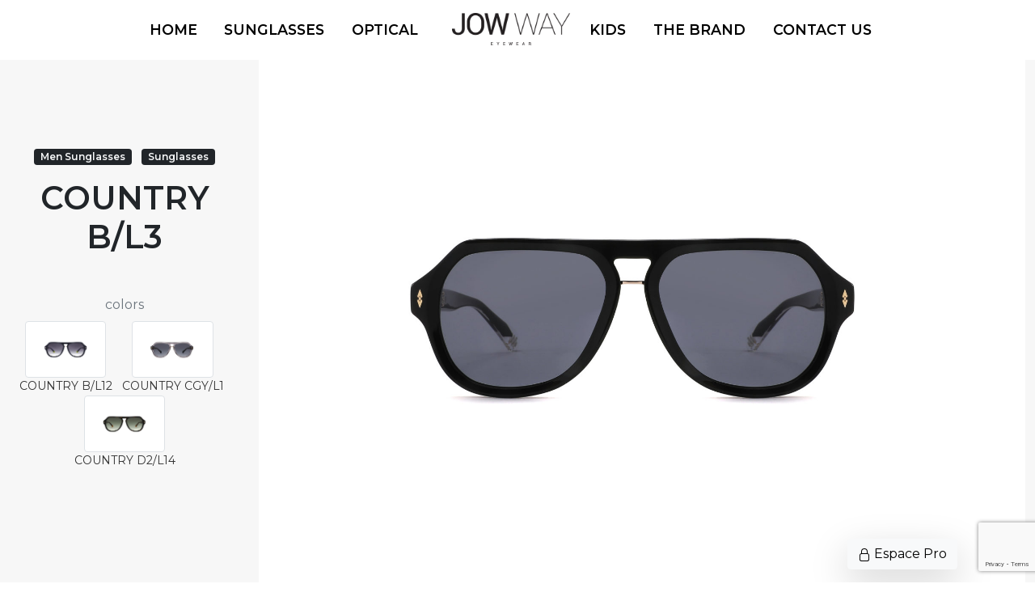

--- FILE ---
content_type: text/html; charset=UTF-8
request_url: https://jow-way.com/product/country-b-l3/
body_size: 9935
content:
<!doctype html>
<html lang="en">
  <head>
    <meta charset="utf-8">
    <meta name="viewport" content="width=device-width, initial-scale=1">
        
    

    
	<link href="https://jow-way.com/wp-content/themes/eyewear/_assets/bs/css/bootstrap.min.css" rel="stylesheet">
    <link href="https://jow-way.com/wp-content/themes/eyewear/_assets/css/style.2022.css?v=1763121523" rel="stylesheet">
    
    <link rel="apple-touch-icon" sizes="180x180" href="https://jow-way.com/wp-content/themes/eyewear/_assets/apple-touch-icon.png">
<link rel="icon" type="image/png" sizes="32x32" href="https://jow-way.com/wp-content/themes/eyewear/_assets/favicon-32x32.png">
<link rel="icon" type="image/png" sizes="16x16" href="https://jow-way.com/wp-content/themes/eyewear/_assets/favicon-16x16.png">
<link rel="manifest" href="https://jow-way.com/wp-content/themes/eyewear/_assets/site.webmanifest">
<link rel="mask-icon" href="https://jow-way.com/wp-content/themes/eyewear/_assets/safari-pinned-tab.svg" color="#5bbad5">
<meta name="msapplication-TileColor" content="#da532c">
<meta name="theme-color" content="#ffffff">
<script src="https://jow-way.com/wp-content/themes/eyewear/_assets/bs/js/bootstrap.bundle.min.js"></script>
<meta name="facebook-domain-verification" content="crd2uf7n5nkl2w314v2kmusic9mrte" />
<meta name='robots' content='index, follow, max-image-preview:large, max-snippet:-1, max-video-preview:-1' />
	<style>img:is([sizes="auto" i], [sizes^="auto," i]) { contain-intrinsic-size: 3000px 1500px }</style>
	
	<!-- This site is optimized with the Yoast SEO plugin v26.3 - https://yoast.com/wordpress/plugins/seo/ -->
	<title>COUNTRY B/L3 - JOW WAY Eyewear</title>
	<link rel="canonical" href="https://jow-way.com/product/country-b-l3/" />
	<meta property="og:locale" content="en_US" />
	<meta property="og:type" content="article" />
	<meta property="og:title" content="COUNTRY B/L3 - JOW WAY Eyewear" />
	<meta property="og:url" content="https://jow-way.com/product/country-b-l3/" />
	<meta property="og:site_name" content="JOW WAY Eyewear" />
	<meta property="article:modified_time" content="2024-05-13T14:28:51+00:00" />
	<meta property="og:image" content="https://jow-way.com/wp-content/uploads/2024/05/QK5B0057-拷贝-copy-scaled.jpg" />
	<meta property="og:image:width" content="2560" />
	<meta property="og:image:height" content="1706" />
	<meta property="og:image:type" content="image/jpeg" />
	<meta name="twitter:card" content="summary_large_image" />
	<script type="application/ld+json" class="yoast-schema-graph">{"@context":"https://schema.org","@graph":[{"@type":"WebPage","@id":"https://jow-way.com/product/country-b-l3/","url":"https://jow-way.com/product/country-b-l3/","name":"COUNTRY B/L3 - JOW WAY Eyewear","isPartOf":{"@id":"https://jow-way.com/#website"},"primaryImageOfPage":{"@id":"https://jow-way.com/product/country-b-l3/#primaryimage"},"image":{"@id":"https://jow-way.com/product/country-b-l3/#primaryimage"},"thumbnailUrl":"https://jow-way.com/wp-content/uploads/2024/05/QK5B0057-拷贝-copy-scaled.jpg","datePublished":"2024-05-13T14:16:27+00:00","dateModified":"2024-05-13T14:28:51+00:00","breadcrumb":{"@id":"https://jow-way.com/product/country-b-l3/#breadcrumb"},"inLanguage":"en-US","potentialAction":[{"@type":"ReadAction","target":["https://jow-way.com/product/country-b-l3/"]}]},{"@type":"ImageObject","inLanguage":"en-US","@id":"https://jow-way.com/product/country-b-l3/#primaryimage","url":"https://jow-way.com/wp-content/uploads/2024/05/QK5B0057-拷贝-copy-scaled.jpg","contentUrl":"https://jow-way.com/wp-content/uploads/2024/05/QK5B0057-拷贝-copy-scaled.jpg","width":2560,"height":1706},{"@type":"BreadcrumbList","@id":"https://jow-way.com/product/country-b-l3/#breadcrumb","itemListElement":[{"@type":"ListItem","position":1,"name":"Home","item":"https://jow-way.com/"},{"@type":"ListItem","position":2,"name":"Shop","item":"https://jow-way.com/shop/"},{"@type":"ListItem","position":3,"name":"COUNTRY B/L3"}]},{"@type":"WebSite","@id":"https://jow-way.com/#website","url":"https://jow-way.com/","name":"JOW WAY Eyewear","description":"","potentialAction":[{"@type":"SearchAction","target":{"@type":"EntryPoint","urlTemplate":"https://jow-way.com/?s={search_term_string}"},"query-input":{"@type":"PropertyValueSpecification","valueRequired":true,"valueName":"search_term_string"}}],"inLanguage":"en-US"}]}</script>
	<!-- / Yoast SEO plugin. -->


<script type="text/javascript">
/* <![CDATA[ */
window._wpemojiSettings = {"baseUrl":"https:\/\/s.w.org\/images\/core\/emoji\/16.0.1\/72x72\/","ext":".png","svgUrl":"https:\/\/s.w.org\/images\/core\/emoji\/16.0.1\/svg\/","svgExt":".svg","source":{"concatemoji":"https:\/\/jow-way.com\/wp-includes\/js\/wp-emoji-release.min.js?ver=6.8.3"}};
/*! This file is auto-generated */
!function(s,n){var o,i,e;function c(e){try{var t={supportTests:e,timestamp:(new Date).valueOf()};sessionStorage.setItem(o,JSON.stringify(t))}catch(e){}}function p(e,t,n){e.clearRect(0,0,e.canvas.width,e.canvas.height),e.fillText(t,0,0);var t=new Uint32Array(e.getImageData(0,0,e.canvas.width,e.canvas.height).data),a=(e.clearRect(0,0,e.canvas.width,e.canvas.height),e.fillText(n,0,0),new Uint32Array(e.getImageData(0,0,e.canvas.width,e.canvas.height).data));return t.every(function(e,t){return e===a[t]})}function u(e,t){e.clearRect(0,0,e.canvas.width,e.canvas.height),e.fillText(t,0,0);for(var n=e.getImageData(16,16,1,1),a=0;a<n.data.length;a++)if(0!==n.data[a])return!1;return!0}function f(e,t,n,a){switch(t){case"flag":return n(e,"\ud83c\udff3\ufe0f\u200d\u26a7\ufe0f","\ud83c\udff3\ufe0f\u200b\u26a7\ufe0f")?!1:!n(e,"\ud83c\udde8\ud83c\uddf6","\ud83c\udde8\u200b\ud83c\uddf6")&&!n(e,"\ud83c\udff4\udb40\udc67\udb40\udc62\udb40\udc65\udb40\udc6e\udb40\udc67\udb40\udc7f","\ud83c\udff4\u200b\udb40\udc67\u200b\udb40\udc62\u200b\udb40\udc65\u200b\udb40\udc6e\u200b\udb40\udc67\u200b\udb40\udc7f");case"emoji":return!a(e,"\ud83e\udedf")}return!1}function g(e,t,n,a){var r="undefined"!=typeof WorkerGlobalScope&&self instanceof WorkerGlobalScope?new OffscreenCanvas(300,150):s.createElement("canvas"),o=r.getContext("2d",{willReadFrequently:!0}),i=(o.textBaseline="top",o.font="600 32px Arial",{});return e.forEach(function(e){i[e]=t(o,e,n,a)}),i}function t(e){var t=s.createElement("script");t.src=e,t.defer=!0,s.head.appendChild(t)}"undefined"!=typeof Promise&&(o="wpEmojiSettingsSupports",i=["flag","emoji"],n.supports={everything:!0,everythingExceptFlag:!0},e=new Promise(function(e){s.addEventListener("DOMContentLoaded",e,{once:!0})}),new Promise(function(t){var n=function(){try{var e=JSON.parse(sessionStorage.getItem(o));if("object"==typeof e&&"number"==typeof e.timestamp&&(new Date).valueOf()<e.timestamp+604800&&"object"==typeof e.supportTests)return e.supportTests}catch(e){}return null}();if(!n){if("undefined"!=typeof Worker&&"undefined"!=typeof OffscreenCanvas&&"undefined"!=typeof URL&&URL.createObjectURL&&"undefined"!=typeof Blob)try{var e="postMessage("+g.toString()+"("+[JSON.stringify(i),f.toString(),p.toString(),u.toString()].join(",")+"));",a=new Blob([e],{type:"text/javascript"}),r=new Worker(URL.createObjectURL(a),{name:"wpTestEmojiSupports"});return void(r.onmessage=function(e){c(n=e.data),r.terminate(),t(n)})}catch(e){}c(n=g(i,f,p,u))}t(n)}).then(function(e){for(var t in e)n.supports[t]=e[t],n.supports.everything=n.supports.everything&&n.supports[t],"flag"!==t&&(n.supports.everythingExceptFlag=n.supports.everythingExceptFlag&&n.supports[t]);n.supports.everythingExceptFlag=n.supports.everythingExceptFlag&&!n.supports.flag,n.DOMReady=!1,n.readyCallback=function(){n.DOMReady=!0}}).then(function(){return e}).then(function(){var e;n.supports.everything||(n.readyCallback(),(e=n.source||{}).concatemoji?t(e.concatemoji):e.wpemoji&&e.twemoji&&(t(e.twemoji),t(e.wpemoji)))}))}((window,document),window._wpemojiSettings);
/* ]]> */
</script>
<style id='wp-emoji-styles-inline-css' type='text/css'>

	img.wp-smiley, img.emoji {
		display: inline !important;
		border: none !important;
		box-shadow: none !important;
		height: 1em !important;
		width: 1em !important;
		margin: 0 0.07em !important;
		vertical-align: -0.1em !important;
		background: none !important;
		padding: 0 !important;
	}
</style>
<link rel='stylesheet' id='wp-block-library-css' href='https://jow-way.com/wp-includes/css/dist/block-library/style.min.css?ver=6.8.3' type='text/css' media='all' />
<style id='classic-theme-styles-inline-css' type='text/css'>
/*! This file is auto-generated */
.wp-block-button__link{color:#fff;background-color:#32373c;border-radius:9999px;box-shadow:none;text-decoration:none;padding:calc(.667em + 2px) calc(1.333em + 2px);font-size:1.125em}.wp-block-file__button{background:#32373c;color:#fff;text-decoration:none}
</style>
<style id='global-styles-inline-css' type='text/css'>
:root{--wp--preset--aspect-ratio--square: 1;--wp--preset--aspect-ratio--4-3: 4/3;--wp--preset--aspect-ratio--3-4: 3/4;--wp--preset--aspect-ratio--3-2: 3/2;--wp--preset--aspect-ratio--2-3: 2/3;--wp--preset--aspect-ratio--16-9: 16/9;--wp--preset--aspect-ratio--9-16: 9/16;--wp--preset--color--black: #000000;--wp--preset--color--cyan-bluish-gray: #abb8c3;--wp--preset--color--white: #ffffff;--wp--preset--color--pale-pink: #f78da7;--wp--preset--color--vivid-red: #cf2e2e;--wp--preset--color--luminous-vivid-orange: #ff6900;--wp--preset--color--luminous-vivid-amber: #fcb900;--wp--preset--color--light-green-cyan: #7bdcb5;--wp--preset--color--vivid-green-cyan: #00d084;--wp--preset--color--pale-cyan-blue: #8ed1fc;--wp--preset--color--vivid-cyan-blue: #0693e3;--wp--preset--color--vivid-purple: #9b51e0;--wp--preset--gradient--vivid-cyan-blue-to-vivid-purple: linear-gradient(135deg,rgba(6,147,227,1) 0%,rgb(155,81,224) 100%);--wp--preset--gradient--light-green-cyan-to-vivid-green-cyan: linear-gradient(135deg,rgb(122,220,180) 0%,rgb(0,208,130) 100%);--wp--preset--gradient--luminous-vivid-amber-to-luminous-vivid-orange: linear-gradient(135deg,rgba(252,185,0,1) 0%,rgba(255,105,0,1) 100%);--wp--preset--gradient--luminous-vivid-orange-to-vivid-red: linear-gradient(135deg,rgba(255,105,0,1) 0%,rgb(207,46,46) 100%);--wp--preset--gradient--very-light-gray-to-cyan-bluish-gray: linear-gradient(135deg,rgb(238,238,238) 0%,rgb(169,184,195) 100%);--wp--preset--gradient--cool-to-warm-spectrum: linear-gradient(135deg,rgb(74,234,220) 0%,rgb(151,120,209) 20%,rgb(207,42,186) 40%,rgb(238,44,130) 60%,rgb(251,105,98) 80%,rgb(254,248,76) 100%);--wp--preset--gradient--blush-light-purple: linear-gradient(135deg,rgb(255,206,236) 0%,rgb(152,150,240) 100%);--wp--preset--gradient--blush-bordeaux: linear-gradient(135deg,rgb(254,205,165) 0%,rgb(254,45,45) 50%,rgb(107,0,62) 100%);--wp--preset--gradient--luminous-dusk: linear-gradient(135deg,rgb(255,203,112) 0%,rgb(199,81,192) 50%,rgb(65,88,208) 100%);--wp--preset--gradient--pale-ocean: linear-gradient(135deg,rgb(255,245,203) 0%,rgb(182,227,212) 50%,rgb(51,167,181) 100%);--wp--preset--gradient--electric-grass: linear-gradient(135deg,rgb(202,248,128) 0%,rgb(113,206,126) 100%);--wp--preset--gradient--midnight: linear-gradient(135deg,rgb(2,3,129) 0%,rgb(40,116,252) 100%);--wp--preset--font-size--small: 13px;--wp--preset--font-size--medium: 20px;--wp--preset--font-size--large: 36px;--wp--preset--font-size--x-large: 42px;--wp--preset--spacing--20: 0.44rem;--wp--preset--spacing--30: 0.67rem;--wp--preset--spacing--40: 1rem;--wp--preset--spacing--50: 1.5rem;--wp--preset--spacing--60: 2.25rem;--wp--preset--spacing--70: 3.38rem;--wp--preset--spacing--80: 5.06rem;--wp--preset--shadow--natural: 6px 6px 9px rgba(0, 0, 0, 0.2);--wp--preset--shadow--deep: 12px 12px 50px rgba(0, 0, 0, 0.4);--wp--preset--shadow--sharp: 6px 6px 0px rgba(0, 0, 0, 0.2);--wp--preset--shadow--outlined: 6px 6px 0px -3px rgba(255, 255, 255, 1), 6px 6px rgba(0, 0, 0, 1);--wp--preset--shadow--crisp: 6px 6px 0px rgba(0, 0, 0, 1);}:where(.is-layout-flex){gap: 0.5em;}:where(.is-layout-grid){gap: 0.5em;}body .is-layout-flex{display: flex;}.is-layout-flex{flex-wrap: wrap;align-items: center;}.is-layout-flex > :is(*, div){margin: 0;}body .is-layout-grid{display: grid;}.is-layout-grid > :is(*, div){margin: 0;}:where(.wp-block-columns.is-layout-flex){gap: 2em;}:where(.wp-block-columns.is-layout-grid){gap: 2em;}:where(.wp-block-post-template.is-layout-flex){gap: 1.25em;}:where(.wp-block-post-template.is-layout-grid){gap: 1.25em;}.has-black-color{color: var(--wp--preset--color--black) !important;}.has-cyan-bluish-gray-color{color: var(--wp--preset--color--cyan-bluish-gray) !important;}.has-white-color{color: var(--wp--preset--color--white) !important;}.has-pale-pink-color{color: var(--wp--preset--color--pale-pink) !important;}.has-vivid-red-color{color: var(--wp--preset--color--vivid-red) !important;}.has-luminous-vivid-orange-color{color: var(--wp--preset--color--luminous-vivid-orange) !important;}.has-luminous-vivid-amber-color{color: var(--wp--preset--color--luminous-vivid-amber) !important;}.has-light-green-cyan-color{color: var(--wp--preset--color--light-green-cyan) !important;}.has-vivid-green-cyan-color{color: var(--wp--preset--color--vivid-green-cyan) !important;}.has-pale-cyan-blue-color{color: var(--wp--preset--color--pale-cyan-blue) !important;}.has-vivid-cyan-blue-color{color: var(--wp--preset--color--vivid-cyan-blue) !important;}.has-vivid-purple-color{color: var(--wp--preset--color--vivid-purple) !important;}.has-black-background-color{background-color: var(--wp--preset--color--black) !important;}.has-cyan-bluish-gray-background-color{background-color: var(--wp--preset--color--cyan-bluish-gray) !important;}.has-white-background-color{background-color: var(--wp--preset--color--white) !important;}.has-pale-pink-background-color{background-color: var(--wp--preset--color--pale-pink) !important;}.has-vivid-red-background-color{background-color: var(--wp--preset--color--vivid-red) !important;}.has-luminous-vivid-orange-background-color{background-color: var(--wp--preset--color--luminous-vivid-orange) !important;}.has-luminous-vivid-amber-background-color{background-color: var(--wp--preset--color--luminous-vivid-amber) !important;}.has-light-green-cyan-background-color{background-color: var(--wp--preset--color--light-green-cyan) !important;}.has-vivid-green-cyan-background-color{background-color: var(--wp--preset--color--vivid-green-cyan) !important;}.has-pale-cyan-blue-background-color{background-color: var(--wp--preset--color--pale-cyan-blue) !important;}.has-vivid-cyan-blue-background-color{background-color: var(--wp--preset--color--vivid-cyan-blue) !important;}.has-vivid-purple-background-color{background-color: var(--wp--preset--color--vivid-purple) !important;}.has-black-border-color{border-color: var(--wp--preset--color--black) !important;}.has-cyan-bluish-gray-border-color{border-color: var(--wp--preset--color--cyan-bluish-gray) !important;}.has-white-border-color{border-color: var(--wp--preset--color--white) !important;}.has-pale-pink-border-color{border-color: var(--wp--preset--color--pale-pink) !important;}.has-vivid-red-border-color{border-color: var(--wp--preset--color--vivid-red) !important;}.has-luminous-vivid-orange-border-color{border-color: var(--wp--preset--color--luminous-vivid-orange) !important;}.has-luminous-vivid-amber-border-color{border-color: var(--wp--preset--color--luminous-vivid-amber) !important;}.has-light-green-cyan-border-color{border-color: var(--wp--preset--color--light-green-cyan) !important;}.has-vivid-green-cyan-border-color{border-color: var(--wp--preset--color--vivid-green-cyan) !important;}.has-pale-cyan-blue-border-color{border-color: var(--wp--preset--color--pale-cyan-blue) !important;}.has-vivid-cyan-blue-border-color{border-color: var(--wp--preset--color--vivid-cyan-blue) !important;}.has-vivid-purple-border-color{border-color: var(--wp--preset--color--vivid-purple) !important;}.has-vivid-cyan-blue-to-vivid-purple-gradient-background{background: var(--wp--preset--gradient--vivid-cyan-blue-to-vivid-purple) !important;}.has-light-green-cyan-to-vivid-green-cyan-gradient-background{background: var(--wp--preset--gradient--light-green-cyan-to-vivid-green-cyan) !important;}.has-luminous-vivid-amber-to-luminous-vivid-orange-gradient-background{background: var(--wp--preset--gradient--luminous-vivid-amber-to-luminous-vivid-orange) !important;}.has-luminous-vivid-orange-to-vivid-red-gradient-background{background: var(--wp--preset--gradient--luminous-vivid-orange-to-vivid-red) !important;}.has-very-light-gray-to-cyan-bluish-gray-gradient-background{background: var(--wp--preset--gradient--very-light-gray-to-cyan-bluish-gray) !important;}.has-cool-to-warm-spectrum-gradient-background{background: var(--wp--preset--gradient--cool-to-warm-spectrum) !important;}.has-blush-light-purple-gradient-background{background: var(--wp--preset--gradient--blush-light-purple) !important;}.has-blush-bordeaux-gradient-background{background: var(--wp--preset--gradient--blush-bordeaux) !important;}.has-luminous-dusk-gradient-background{background: var(--wp--preset--gradient--luminous-dusk) !important;}.has-pale-ocean-gradient-background{background: var(--wp--preset--gradient--pale-ocean) !important;}.has-electric-grass-gradient-background{background: var(--wp--preset--gradient--electric-grass) !important;}.has-midnight-gradient-background{background: var(--wp--preset--gradient--midnight) !important;}.has-small-font-size{font-size: var(--wp--preset--font-size--small) !important;}.has-medium-font-size{font-size: var(--wp--preset--font-size--medium) !important;}.has-large-font-size{font-size: var(--wp--preset--font-size--large) !important;}.has-x-large-font-size{font-size: var(--wp--preset--font-size--x-large) !important;}
:where(.wp-block-post-template.is-layout-flex){gap: 1.25em;}:where(.wp-block-post-template.is-layout-grid){gap: 1.25em;}
:where(.wp-block-columns.is-layout-flex){gap: 2em;}:where(.wp-block-columns.is-layout-grid){gap: 2em;}
:root :where(.wp-block-pullquote){font-size: 1.5em;line-height: 1.6;}
</style>
<link rel='stylesheet' id='contact-form-7-css' href='https://jow-way.com/wp-content/plugins/contact-form-7/includes/css/styles.css?ver=6.1.3' type='text/css' media='all' />
<link rel='stylesheet' id='woocommerce-layout-css' href='https://jow-way.com/wp-content/plugins/woocommerce/assets/css/woocommerce-layout.css?ver=10.3.5' type='text/css' media='all' />
<link rel='stylesheet' id='woocommerce-smallscreen-css' href='https://jow-way.com/wp-content/plugins/woocommerce/assets/css/woocommerce-smallscreen.css?ver=10.3.5' type='text/css' media='only screen and (max-width: 768px)' />
<link rel='stylesheet' id='woocommerce-general-css' href='https://jow-way.com/wp-content/plugins/woocommerce/assets/css/woocommerce.css?ver=10.3.5' type='text/css' media='all' />
<style id='woocommerce-inline-inline-css' type='text/css'>
.woocommerce form .form-row .required { visibility: visible; }
</style>
<link rel='stylesheet' id='brands-styles-css' href='https://jow-way.com/wp-content/plugins/woocommerce/assets/css/brands.css?ver=10.3.5' type='text/css' media='all' />
<script type="text/javascript" src="https://jow-way.com/wp-includes/js/jquery/jquery.min.js?ver=3.7.1" id="jquery-core-js"></script>
<script type="text/javascript" src="https://jow-way.com/wp-includes/js/jquery/jquery-migrate.min.js?ver=3.4.1" id="jquery-migrate-js"></script>
<script type="text/javascript" src="https://jow-way.com/wp-content/plugins/woocommerce/assets/js/jquery-blockui/jquery.blockUI.min.js?ver=2.7.0-wc.10.3.5" id="wc-jquery-blockui-js" defer="defer" data-wp-strategy="defer"></script>
<script type="text/javascript" id="wc-add-to-cart-js-extra">
/* <![CDATA[ */
var wc_add_to_cart_params = {"ajax_url":"\/wp-admin\/admin-ajax.php","wc_ajax_url":"\/?wc-ajax=%%endpoint%%","i18n_view_cart":"View cart","cart_url":"https:\/\/jow-way.com\/cart\/","is_cart":"","cart_redirect_after_add":"no"};
/* ]]> */
</script>
<script type="text/javascript" src="https://jow-way.com/wp-content/plugins/woocommerce/assets/js/frontend/add-to-cart.min.js?ver=10.3.5" id="wc-add-to-cart-js" defer="defer" data-wp-strategy="defer"></script>
<script type="text/javascript" id="wc-single-product-js-extra">
/* <![CDATA[ */
var wc_single_product_params = {"i18n_required_rating_text":"Please select a rating","i18n_rating_options":["1 of 5 stars","2 of 5 stars","3 of 5 stars","4 of 5 stars","5 of 5 stars"],"i18n_product_gallery_trigger_text":"View full-screen image gallery","review_rating_required":"yes","flexslider":{"rtl":false,"animation":"slide","smoothHeight":true,"directionNav":false,"controlNav":"thumbnails","slideshow":false,"animationSpeed":500,"animationLoop":false,"allowOneSlide":false},"zoom_enabled":"","zoom_options":[],"photoswipe_enabled":"","photoswipe_options":{"shareEl":false,"closeOnScroll":false,"history":false,"hideAnimationDuration":0,"showAnimationDuration":0},"flexslider_enabled":""};
/* ]]> */
</script>
<script type="text/javascript" src="https://jow-way.com/wp-content/plugins/woocommerce/assets/js/frontend/single-product.min.js?ver=10.3.5" id="wc-single-product-js" defer="defer" data-wp-strategy="defer"></script>
<script type="text/javascript" src="https://jow-way.com/wp-content/plugins/woocommerce/assets/js/js-cookie/js.cookie.min.js?ver=2.1.4-wc.10.3.5" id="wc-js-cookie-js" defer="defer" data-wp-strategy="defer"></script>
<script type="text/javascript" id="woocommerce-js-extra">
/* <![CDATA[ */
var woocommerce_params = {"ajax_url":"\/wp-admin\/admin-ajax.php","wc_ajax_url":"\/?wc-ajax=%%endpoint%%","i18n_password_show":"Show password","i18n_password_hide":"Hide password"};
/* ]]> */
</script>
<script type="text/javascript" src="https://jow-way.com/wp-content/plugins/woocommerce/assets/js/frontend/woocommerce.min.js?ver=10.3.5" id="woocommerce-js" defer="defer" data-wp-strategy="defer"></script>
<link rel="https://api.w.org/" href="https://jow-way.com/wp-json/" /><link rel="alternate" title="JSON" type="application/json" href="https://jow-way.com/wp-json/wp/v2/product/2177" /><link rel="EditURI" type="application/rsd+xml" title="RSD" href="https://jow-way.com/xmlrpc.php?rsd" />
<meta name="generator" content="WordPress 6.8.3" />
<meta name="generator" content="WooCommerce 10.3.5" />
<link rel='shortlink' href='https://jow-way.com/?p=2177' />
<link rel="alternate" title="oEmbed (JSON)" type="application/json+oembed" href="https://jow-way.com/wp-json/oembed/1.0/embed?url=https%3A%2F%2Fjow-way.com%2Fproduct%2Fcountry-b-l3%2F" />
<link rel="alternate" title="oEmbed (XML)" type="text/xml+oembed" href="https://jow-way.com/wp-json/oembed/1.0/embed?url=https%3A%2F%2Fjow-way.com%2Fproduct%2Fcountry-b-l3%2F&#038;format=xml" />
	<noscript><style>.woocommerce-product-gallery{ opacity: 1 !important; }</style></noscript>
	
  <!-- Global site tag (gtag.js) - Google Analytics -->
<script async src="https://www.googletagmanager.com/gtag/js?id=G-344X32D1RW"></script>
<script>
  window.dataLayer = window.dataLayer || [];
  function gtag(){dataLayer.push(arguments);}
  gtag('js', new Date());

  gtag('config', 'G-344X32D1RW');
</script>  
  </head>
  <body>



  <nav class="navbar navbar-expand-lg navbar-light my-2">
    <a class="navbar-brand d-lg-none pl-2" href="https://jow-way.com/">
		<img src="https://jow-way.com/wp-content/themes/eyewear/_assets/img/logo.png" alt="JOW WAY Eyewear" height="40" style="padding-left:10px;">
	</a>
  <button class="navbar-toggler border-0" style="font-size:2rem;" type="button" data-bs-toggle="collapse" data-bs-target="#navbarTogglerDemo01" aria-controls="navbarTogglerDemo01" aria-expanded="false" aria-label="Toggle navigation">
      <span class="navbar-toggler-icon"></span>
    </button>
    <div class="collapse navbar-collapse" id="navbarTogglerDemo01">
        <ul class="navbar-nav mx-auto text-center">

        
                    <li class="nav-item">
                <a class="nav-link" href="https://jow-way.com/">
                Home              </a>
            </li>

            
                    <li class="nav-item">
                <a class="nav-link" href="https://jow-way.com/sun/">
                Sunglasses              </a>
            </li>

            
                    <li class="nav-item">
                <a class="nav-link" href="https://jow-way.com/clip-on/">
                Optical              </a>
            </li>

                          <a class="d-none d-lg-block" href="https://jow-way.com/">
              <img src="https://jow-way.com/wp-content/themes/eyewear/_assets/img/logo.png" class="mx-3" alt="JOW WAY Eyewear" height="40">
            </a>
            
                    <li class="nav-item">
                <a class="nav-link" href="https://jow-way.com/kids/">
                Kids              </a>
            </li>

            
                    <li class="nav-item">
                <a class="nav-link" href="https://jow-way.com/the-brand/">
                The Brand              </a>
            </li>

            
                    <li class="nav-item">
                <a class="nav-link" href="https://jow-way.com/contact-us/">
                Contact us              </a>
            </li>

            
                    
        </ul>
    </div>
</nav><div id="fb-root"></div>
<script async defer crossorigin="anonymous" src="https://connect.facebook.net/en_US/sdk.js#xfbml=1&version=v12.0&appId=887345074645373&autoLogAppEvents=1" nonce="IlLqPLM3"></script>

<main style="background:#f7f7f7; ">
	<div class="container-fluid">
		<div class="row p-0">
			<div class="col-md-3 text-center" style="padding-top:107px; padding-left: 0;">
				
                <ul class="list-inline">
                				<li class="list-inline-item"><a href="https://jow-way.com/product-category/sunglasses/men-sunglasses/" class="badge bg-dark text-light">Men Sunglasses</a></li>
                				<li class="list-inline-item"><a href="https://jow-way.com/product-category/sunglasses/" class="badge bg-dark text-light">Sunglasses</a></li>
                                </ul>

                <h1 class="mb-5">COUNTRY B/L3</h1>
				
								<span class="text-muted">colors</span>				
				<ul class="list-inline mt-2 mb-5">
										<li class="list-inline-item">
						<pre style="display:none">WP_Post Object
(
    [ID] => 2183
    [post_author] => 4
    [post_date] => 2024-05-13 14:19:15
    [post_date_gmt] => 2024-05-13 14:19:15
    [post_content] => 
    [post_title] => COUNTRY B/L12
    [post_excerpt] => 
    [post_status] => publish
    [comment_status] => closed
    [ping_status] => closed
    [post_password] => 
    [post_name] => country-b-l12
    [to_ping] => 
    [pinged] => 
    [post_modified] => 2024-05-13 14:27:44
    [post_modified_gmt] => 2024-05-13 14:27:44
    [post_content_filtered] => 
    [post_parent] => 0
    [guid] => https://jow-way.com/?post_type=product&#038;p=2183
    [menu_order] => 0
    [post_type] => product
    [post_mime_type] => 
    [comment_count] => 0
    [filter] => raw
)
</pre>
						<a href="https://jow-way.com/product/country-b-l12/">
							<img src="https://jow-way.com/wp-content/uploads/2024/05/QK5B0068-拷贝-copy-400x266.jpg" class="img-thumbnail" style="height: 70px">
							<small class="d-block" style="font-weight: normal">
							COUNTRY B/L12							</small>
						</a>
					</li>
										<li class="list-inline-item">
						<pre style="display:none">WP_Post Object
(
    [ID] => 2180
    [post_author] => 4
    [post_date] => 2024-05-13 14:17:54
    [post_date_gmt] => 2024-05-13 14:17:54
    [post_content] => 
    [post_title] => COUNTRY CGY/L1
    [post_excerpt] => 
    [post_status] => publish
    [comment_status] => closed
    [ping_status] => closed
    [post_password] => 
    [post_name] => country-cgy-l1
    [to_ping] => 
    [pinged] => 
    [post_modified] => 2024-05-13 14:29:34
    [post_modified_gmt] => 2024-05-13 14:29:34
    [post_content_filtered] => 
    [post_parent] => 0
    [guid] => https://jow-way.com/?post_type=product&#038;p=2180
    [menu_order] => 0
    [post_type] => product
    [post_mime_type] => 
    [comment_count] => 0
    [filter] => raw
)
</pre>
						<a href="https://jow-way.com/product/country-cgy-l1/">
							<img src="https://jow-way.com/wp-content/uploads/2024/05/QK5B0063-拷贝-copy-400x266.jpg" class="img-thumbnail" style="height: 70px">
							<small class="d-block" style="font-weight: normal">
							COUNTRY CGY/L1							</small>
						</a>
					</li>
										<li class="list-inline-item">
						<pre style="display:none">WP_Post Object
(
    [ID] => 2186
    [post_author] => 4
    [post_date] => 2024-05-13 14:26:50
    [post_date_gmt] => 2024-05-13 14:26:50
    [post_content] => 
    [post_title] => COUNTRY D2/L14
    [post_excerpt] => 
    [post_status] => publish
    [comment_status] => closed
    [ping_status] => closed
    [post_password] => 
    [post_name] => country-d2-l14
    [to_ping] => 
    [pinged] => 
    [post_modified] => 2024-05-13 14:26:50
    [post_modified_gmt] => 2024-05-13 14:26:50
    [post_content_filtered] => 
    [post_parent] => 0
    [guid] => https://jow-way.com/?post_type=product&#038;p=2186
    [menu_order] => 0
    [post_type] => product
    [post_mime_type] => 
    [comment_count] => 0
    [filter] => raw
)
</pre>
						<a href="https://jow-way.com/product/country-d2-l14/">
							<img src="https://jow-way.com/wp-content/uploads/2024/05/QK5B0072-拷贝-copy-400x266.jpg" class="img-thumbnail" style="height: 70px">
							<small class="d-block" style="font-weight: normal">
							COUNTRY D2/L14							</small>
						</a>
					</li>
									</ul>
				
				<div class="mx-auto fb-share-button" data-href="https://jow-way.com/product/country-b-l3/" data-layout="button" data-size="large"><a target="_blank" href="https://www.facebook.com/sharer/sharer.php?u=https%3A%2F%2Fjow-way.com%2Foptical&amp;src=sdkpreparse" class="fb-xfbml-parse-ignore">Share</a></div>
			</div>
			<div class="col-md-9" style="height: 100vh; overflow-y: scroll; padding-left: 0;">
				<img src="https://jow-way.com/wp-content/uploads/2024/05/QK5B0057-拷贝-copy-1800x1200.jpg" class="img-fluid d-block">

												<img src="https://jow-way.com/wp-content/uploads/2024/05/QK5B0058-拷贝-copy-scaled.jpg" class="img-fluid d-block">
							</div>
		</div>
	</div>
</main>


<footer class="" style="background:">
<div class="footer py-5" style="background-color: #000; color:#fff; font-weight:200 ">
            <div class="container">
                <div class="row">
                    <div class="col text-center">
                        <img src="https://jow-way.com/wp-content/themes/eyewear/_assets/images/logo-invert.png" class="mb-2" height="40">
                    </div>
                </div>
                <div class="row my-3 mt-5">
                <div class="col">
                        <!-- <img src="https://jow-way.com/wp-content/themes/eyewear/_assets/images/logo-invert.png" height="30"> -->
                        <p class="mt-2"><strong>JOW WAY California</strong><br>
                        <small>Distributed by</small><br>
                        Lopo Eyewear Distribution<br>
                        San Francisco, CA, USA<br>
                        LOPOeyewear@gmail.com<br>
                        510-978-0988
                        </p>
                    </div>
                    
                    <div class="col">
                        <!-- <img src="https://jow-way.com/wp-content/themes/eyewear/_assets/images/ankastar-turkey.png" height="30"> -->
                        <p class="mt-2"><strong>JOW WAY Turkey</strong><br>
                        <small>Distributed by</small><br>
                        ANKASTAR OPTIK SAN TIC LTD STI<br>
                        Istanbul, Turkey<br>
                        info@ankastaroptik.com.tr<br>
                        +90 216 329 93 77
                        </p>
                    </div>
                    <div class="col">
                        <!-- <img src="https://jow-way.com/wp-content/themes/eyewear/_assets/images/lacentrale-optique.png" height="30"> -->
                        <p class="mt-2"><strong>JOW WAY Tunisia</strong><br>
                        <small>Distributed by</small><br>
                            La Centrale Optique<br>
                            Lac 2 , Tunis , Tunisia<br>
                            contact@centrale-optique.com<br>
                            +216 70 032 224
                        </p>
                    </div>
                </div>
                <div class="row mt-3">
                    <div class="col text-center">
                    
                        <ul class="list-inline">
                            <li class="list-inline-item"><a href="https://www.facebook.com/JOWWAYEyewear" target="_blank">
                            <svg xmlns="http://www.w3.org/2000/svg" width="16" height="16" fill="currentColor" class="bi bi-facebook" viewBox="0 0 16 16">
                            <path d="M16 8.049c0-4.446-3.582-8.05-8-8.05C3.58 0-.002 3.603-.002 8.05c0 4.017 2.926 7.347 6.75 7.951v-5.625h-2.03V8.05H6.75V6.275c0-2.017 1.195-3.131 3.022-3.131.876 0 1.791.157 1.791.157v1.98h-1.009c-.993 0-1.303.621-1.303 1.258v1.51h2.218l-.354 2.326H9.25V16c3.824-.604 6.75-3.934 6.75-7.951z"></path></svg>
                            </a></li>
                            <li class="list-inline-item"><a href="https://www.instagram.com/jow_way.ew/" target="_blank">
                                <svg xmlns="http://www.w3.org/2000/svg" width="16" height="16" fill="currentColor" class="bi bi-instagram" viewBox="0 0 16 16"><path d="M8 0C5.829 0 5.556.01 4.703.048 3.85.088 3.269.222 2.76.42a3.917 3.917 0 0 0-1.417.923A3.927 3.927 0 0 0 .42 2.76C.222 3.268.087 3.85.048 4.7.01 5.555 0 5.827 0 8.001c0 2.172.01 2.444.048 3.297.04.852.174 1.433.372 1.942.205.526.478.972.923 1.417.444.445.89.719 1.416.923.51.198 1.09.333 1.942.372C5.555 15.99 5.827 16 8 16s2.444-.01 3.298-.048c.851-.04 1.434-.174 1.943-.372a3.916 3.916 0 0 0 1.416-.923c.445-.445.718-.891.923-1.417.197-.509.332-1.09.372-1.942C15.99 10.445 16 10.173 16 8s-.01-2.445-.048-3.299c-.04-.851-.175-1.433-.372-1.941a3.926 3.926 0 0 0-.923-1.417A3.911 3.911 0 0 0 13.24.42c-.51-.198-1.092-.333-1.943-.372C10.443.01 10.172 0 7.998 0h.003zm-.717 1.442h.718c2.136 0 2.389.007 3.232.046.78.035 1.204.166 1.486.275.373.145.64.319.92.599.28.28.453.546.598.92.11.281.24.705.275 1.485.039.843.047 1.096.047 3.231s-.008 2.389-.047 3.232c-.035.78-.166 1.203-.275 1.485a2.47 2.47 0 0 1-.599.919c-.28.28-.546.453-.92.598-.28.11-.704.24-1.485.276-.843.038-1.096.047-3.232.047s-2.39-.009-3.233-.047c-.78-.036-1.203-.166-1.485-.276a2.478 2.478 0 0 1-.92-.598 2.48 2.48 0 0 1-.6-.92c-.109-.281-.24-.705-.275-1.485-.038-.843-.046-1.096-.046-3.233 0-2.136.008-2.388.046-3.231.036-.78.166-1.204.276-1.486.145-.373.319-.64.599-.92.28-.28.546-.453.92-.598.282-.11.705-.24 1.485-.276.738-.034 1.024-.044 2.515-.045v.002zm4.988 1.328a.96.96 0 1 0 0 1.92.96.96 0 0 0 0-1.92zm-4.27 1.122a4.109 4.109 0 1 0 0 8.217 4.109 4.109 0 0 0 0-8.217zm0 1.441a2.667 2.667 0 1 1 0 5.334 2.667 2.667 0 0 1 0-5.334z"></path></svg>
                            </a></li>
                        </ul>
                    </div>
                    
                    
                </div>
                
            </div>
            
        </div>
</footer>
  
<a href="https://lco.tn/portal" target="_blank" class="btn btn-light shadow shadow-lg" style="position:fixed; bottom:1rem; right:6rem;">
<svg xmlns="http://www.w3.org/2000/svg" width="16" height="16" fill="currentColor" class="bi bi-lock" viewBox="0 0 16 16">
  <path fill-rule="evenodd" d="M8 0a4 4 0 0 1 4 4v2.05a2.5 2.5 0 0 1 2 2.45v5a2.5 2.5 0 0 1-2.5 2.5h-7A2.5 2.5 0 0 1 2 13.5v-5a2.5 2.5 0 0 1 2-2.45V4a4 4 0 0 1 4-4M4.5 7A1.5 1.5 0 0 0 3 8.5v5A1.5 1.5 0 0 0 4.5 15h7a1.5 1.5 0 0 0 1.5-1.5v-5A1.5 1.5 0 0 0 11.5 7zM8 1a3 3 0 0 0-3 3v2h6V4a3 3 0 0 0-3-3"/>
</svg> 
Espace Pro</a>

<script type="speculationrules">
{"prefetch":[{"source":"document","where":{"and":[{"href_matches":"\/*"},{"not":{"href_matches":["\/wp-*.php","\/wp-admin\/*","\/wp-content\/uploads\/*","\/wp-content\/*","\/wp-content\/plugins\/*","\/wp-content\/themes\/eyewear\/*","\/*\\?(.+)"]}},{"not":{"selector_matches":"a[rel~=\"nofollow\"]"}},{"not":{"selector_matches":".no-prefetch, .no-prefetch a"}}]},"eagerness":"conservative"}]}
</script>
<link rel='stylesheet' id='wc-blocks-style-css' href='https://jow-way.com/wp-content/plugins/woocommerce/assets/client/blocks/wc-blocks.css?ver=wc-10.3.5' type='text/css' media='all' />
<script type="text/javascript" src="https://jow-way.com/wp-includes/js/dist/hooks.min.js?ver=4d63a3d491d11ffd8ac6" id="wp-hooks-js"></script>
<script type="text/javascript" src="https://jow-way.com/wp-includes/js/dist/i18n.min.js?ver=5e580eb46a90c2b997e6" id="wp-i18n-js"></script>
<script type="text/javascript" id="wp-i18n-js-after">
/* <![CDATA[ */
wp.i18n.setLocaleData( { 'text direction\u0004ltr': [ 'ltr' ] } );
/* ]]> */
</script>
<script type="text/javascript" src="https://jow-way.com/wp-content/plugins/contact-form-7/includes/swv/js/index.js?ver=6.1.3" id="swv-js"></script>
<script type="text/javascript" id="contact-form-7-js-before">
/* <![CDATA[ */
var wpcf7 = {
    "api": {
        "root": "https:\/\/jow-way.com\/wp-json\/",
        "namespace": "contact-form-7\/v1"
    }
};
/* ]]> */
</script>
<script type="text/javascript" src="https://jow-way.com/wp-content/plugins/contact-form-7/includes/js/index.js?ver=6.1.3" id="contact-form-7-js"></script>
<script type="text/javascript" src="https://jow-way.com/wp-content/plugins/woocommerce/assets/js/sourcebuster/sourcebuster.min.js?ver=10.3.5" id="sourcebuster-js-js"></script>
<script type="text/javascript" id="wc-order-attribution-js-extra">
/* <![CDATA[ */
var wc_order_attribution = {"params":{"lifetime":1.0e-5,"session":30,"base64":false,"ajaxurl":"https:\/\/jow-way.com\/wp-admin\/admin-ajax.php","prefix":"wc_order_attribution_","allowTracking":true},"fields":{"source_type":"current.typ","referrer":"current_add.rf","utm_campaign":"current.cmp","utm_source":"current.src","utm_medium":"current.mdm","utm_content":"current.cnt","utm_id":"current.id","utm_term":"current.trm","utm_source_platform":"current.plt","utm_creative_format":"current.fmt","utm_marketing_tactic":"current.tct","session_entry":"current_add.ep","session_start_time":"current_add.fd","session_pages":"session.pgs","session_count":"udata.vst","user_agent":"udata.uag"}};
/* ]]> */
</script>
<script type="text/javascript" src="https://jow-way.com/wp-content/plugins/woocommerce/assets/js/frontend/order-attribution.min.js?ver=10.3.5" id="wc-order-attribution-js"></script>
<script type="text/javascript" src="https://www.google.com/recaptcha/api.js?render=6LfSxtgpAAAAALD3aqX5uOMICo98alThJGWIQI7u&amp;ver=3.0" id="google-recaptcha-js"></script>
<script type="text/javascript" src="https://jow-way.com/wp-includes/js/dist/vendor/wp-polyfill.min.js?ver=3.15.0" id="wp-polyfill-js"></script>
<script type="text/javascript" id="wpcf7-recaptcha-js-before">
/* <![CDATA[ */
var wpcf7_recaptcha = {
    "sitekey": "6LfSxtgpAAAAALD3aqX5uOMICo98alThJGWIQI7u",
    "actions": {
        "homepage": "homepage",
        "contactform": "contactform"
    }
};
/* ]]> */
</script>
<script type="text/javascript" src="https://jow-way.com/wp-content/plugins/contact-form-7/modules/recaptcha/index.js?ver=6.1.3" id="wpcf7-recaptcha-js"></script>
      
  </body>
</html><!-- WP Fastest Cache file was created in 0.214 seconds, on November 14, 2025 @ 11:58 am --><!-- via php -->

--- FILE ---
content_type: text/html; charset=utf-8
request_url: https://www.google.com/recaptcha/api2/anchor?ar=1&k=6LfSxtgpAAAAALD3aqX5uOMICo98alThJGWIQI7u&co=aHR0cHM6Ly9qb3ctd2F5LmNvbTo0NDM.&hl=en&v=PoyoqOPhxBO7pBk68S4YbpHZ&size=invisible&anchor-ms=20000&execute-ms=30000&cb=t5od85px71d2
body_size: 48601
content:
<!DOCTYPE HTML><html dir="ltr" lang="en"><head><meta http-equiv="Content-Type" content="text/html; charset=UTF-8">
<meta http-equiv="X-UA-Compatible" content="IE=edge">
<title>reCAPTCHA</title>
<style type="text/css">
/* cyrillic-ext */
@font-face {
  font-family: 'Roboto';
  font-style: normal;
  font-weight: 400;
  font-stretch: 100%;
  src: url(//fonts.gstatic.com/s/roboto/v48/KFO7CnqEu92Fr1ME7kSn66aGLdTylUAMa3GUBHMdazTgWw.woff2) format('woff2');
  unicode-range: U+0460-052F, U+1C80-1C8A, U+20B4, U+2DE0-2DFF, U+A640-A69F, U+FE2E-FE2F;
}
/* cyrillic */
@font-face {
  font-family: 'Roboto';
  font-style: normal;
  font-weight: 400;
  font-stretch: 100%;
  src: url(//fonts.gstatic.com/s/roboto/v48/KFO7CnqEu92Fr1ME7kSn66aGLdTylUAMa3iUBHMdazTgWw.woff2) format('woff2');
  unicode-range: U+0301, U+0400-045F, U+0490-0491, U+04B0-04B1, U+2116;
}
/* greek-ext */
@font-face {
  font-family: 'Roboto';
  font-style: normal;
  font-weight: 400;
  font-stretch: 100%;
  src: url(//fonts.gstatic.com/s/roboto/v48/KFO7CnqEu92Fr1ME7kSn66aGLdTylUAMa3CUBHMdazTgWw.woff2) format('woff2');
  unicode-range: U+1F00-1FFF;
}
/* greek */
@font-face {
  font-family: 'Roboto';
  font-style: normal;
  font-weight: 400;
  font-stretch: 100%;
  src: url(//fonts.gstatic.com/s/roboto/v48/KFO7CnqEu92Fr1ME7kSn66aGLdTylUAMa3-UBHMdazTgWw.woff2) format('woff2');
  unicode-range: U+0370-0377, U+037A-037F, U+0384-038A, U+038C, U+038E-03A1, U+03A3-03FF;
}
/* math */
@font-face {
  font-family: 'Roboto';
  font-style: normal;
  font-weight: 400;
  font-stretch: 100%;
  src: url(//fonts.gstatic.com/s/roboto/v48/KFO7CnqEu92Fr1ME7kSn66aGLdTylUAMawCUBHMdazTgWw.woff2) format('woff2');
  unicode-range: U+0302-0303, U+0305, U+0307-0308, U+0310, U+0312, U+0315, U+031A, U+0326-0327, U+032C, U+032F-0330, U+0332-0333, U+0338, U+033A, U+0346, U+034D, U+0391-03A1, U+03A3-03A9, U+03B1-03C9, U+03D1, U+03D5-03D6, U+03F0-03F1, U+03F4-03F5, U+2016-2017, U+2034-2038, U+203C, U+2040, U+2043, U+2047, U+2050, U+2057, U+205F, U+2070-2071, U+2074-208E, U+2090-209C, U+20D0-20DC, U+20E1, U+20E5-20EF, U+2100-2112, U+2114-2115, U+2117-2121, U+2123-214F, U+2190, U+2192, U+2194-21AE, U+21B0-21E5, U+21F1-21F2, U+21F4-2211, U+2213-2214, U+2216-22FF, U+2308-230B, U+2310, U+2319, U+231C-2321, U+2336-237A, U+237C, U+2395, U+239B-23B7, U+23D0, U+23DC-23E1, U+2474-2475, U+25AF, U+25B3, U+25B7, U+25BD, U+25C1, U+25CA, U+25CC, U+25FB, U+266D-266F, U+27C0-27FF, U+2900-2AFF, U+2B0E-2B11, U+2B30-2B4C, U+2BFE, U+3030, U+FF5B, U+FF5D, U+1D400-1D7FF, U+1EE00-1EEFF;
}
/* symbols */
@font-face {
  font-family: 'Roboto';
  font-style: normal;
  font-weight: 400;
  font-stretch: 100%;
  src: url(//fonts.gstatic.com/s/roboto/v48/KFO7CnqEu92Fr1ME7kSn66aGLdTylUAMaxKUBHMdazTgWw.woff2) format('woff2');
  unicode-range: U+0001-000C, U+000E-001F, U+007F-009F, U+20DD-20E0, U+20E2-20E4, U+2150-218F, U+2190, U+2192, U+2194-2199, U+21AF, U+21E6-21F0, U+21F3, U+2218-2219, U+2299, U+22C4-22C6, U+2300-243F, U+2440-244A, U+2460-24FF, U+25A0-27BF, U+2800-28FF, U+2921-2922, U+2981, U+29BF, U+29EB, U+2B00-2BFF, U+4DC0-4DFF, U+FFF9-FFFB, U+10140-1018E, U+10190-1019C, U+101A0, U+101D0-101FD, U+102E0-102FB, U+10E60-10E7E, U+1D2C0-1D2D3, U+1D2E0-1D37F, U+1F000-1F0FF, U+1F100-1F1AD, U+1F1E6-1F1FF, U+1F30D-1F30F, U+1F315, U+1F31C, U+1F31E, U+1F320-1F32C, U+1F336, U+1F378, U+1F37D, U+1F382, U+1F393-1F39F, U+1F3A7-1F3A8, U+1F3AC-1F3AF, U+1F3C2, U+1F3C4-1F3C6, U+1F3CA-1F3CE, U+1F3D4-1F3E0, U+1F3ED, U+1F3F1-1F3F3, U+1F3F5-1F3F7, U+1F408, U+1F415, U+1F41F, U+1F426, U+1F43F, U+1F441-1F442, U+1F444, U+1F446-1F449, U+1F44C-1F44E, U+1F453, U+1F46A, U+1F47D, U+1F4A3, U+1F4B0, U+1F4B3, U+1F4B9, U+1F4BB, U+1F4BF, U+1F4C8-1F4CB, U+1F4D6, U+1F4DA, U+1F4DF, U+1F4E3-1F4E6, U+1F4EA-1F4ED, U+1F4F7, U+1F4F9-1F4FB, U+1F4FD-1F4FE, U+1F503, U+1F507-1F50B, U+1F50D, U+1F512-1F513, U+1F53E-1F54A, U+1F54F-1F5FA, U+1F610, U+1F650-1F67F, U+1F687, U+1F68D, U+1F691, U+1F694, U+1F698, U+1F6AD, U+1F6B2, U+1F6B9-1F6BA, U+1F6BC, U+1F6C6-1F6CF, U+1F6D3-1F6D7, U+1F6E0-1F6EA, U+1F6F0-1F6F3, U+1F6F7-1F6FC, U+1F700-1F7FF, U+1F800-1F80B, U+1F810-1F847, U+1F850-1F859, U+1F860-1F887, U+1F890-1F8AD, U+1F8B0-1F8BB, U+1F8C0-1F8C1, U+1F900-1F90B, U+1F93B, U+1F946, U+1F984, U+1F996, U+1F9E9, U+1FA00-1FA6F, U+1FA70-1FA7C, U+1FA80-1FA89, U+1FA8F-1FAC6, U+1FACE-1FADC, U+1FADF-1FAE9, U+1FAF0-1FAF8, U+1FB00-1FBFF;
}
/* vietnamese */
@font-face {
  font-family: 'Roboto';
  font-style: normal;
  font-weight: 400;
  font-stretch: 100%;
  src: url(//fonts.gstatic.com/s/roboto/v48/KFO7CnqEu92Fr1ME7kSn66aGLdTylUAMa3OUBHMdazTgWw.woff2) format('woff2');
  unicode-range: U+0102-0103, U+0110-0111, U+0128-0129, U+0168-0169, U+01A0-01A1, U+01AF-01B0, U+0300-0301, U+0303-0304, U+0308-0309, U+0323, U+0329, U+1EA0-1EF9, U+20AB;
}
/* latin-ext */
@font-face {
  font-family: 'Roboto';
  font-style: normal;
  font-weight: 400;
  font-stretch: 100%;
  src: url(//fonts.gstatic.com/s/roboto/v48/KFO7CnqEu92Fr1ME7kSn66aGLdTylUAMa3KUBHMdazTgWw.woff2) format('woff2');
  unicode-range: U+0100-02BA, U+02BD-02C5, U+02C7-02CC, U+02CE-02D7, U+02DD-02FF, U+0304, U+0308, U+0329, U+1D00-1DBF, U+1E00-1E9F, U+1EF2-1EFF, U+2020, U+20A0-20AB, U+20AD-20C0, U+2113, U+2C60-2C7F, U+A720-A7FF;
}
/* latin */
@font-face {
  font-family: 'Roboto';
  font-style: normal;
  font-weight: 400;
  font-stretch: 100%;
  src: url(//fonts.gstatic.com/s/roboto/v48/KFO7CnqEu92Fr1ME7kSn66aGLdTylUAMa3yUBHMdazQ.woff2) format('woff2');
  unicode-range: U+0000-00FF, U+0131, U+0152-0153, U+02BB-02BC, U+02C6, U+02DA, U+02DC, U+0304, U+0308, U+0329, U+2000-206F, U+20AC, U+2122, U+2191, U+2193, U+2212, U+2215, U+FEFF, U+FFFD;
}
/* cyrillic-ext */
@font-face {
  font-family: 'Roboto';
  font-style: normal;
  font-weight: 500;
  font-stretch: 100%;
  src: url(//fonts.gstatic.com/s/roboto/v48/KFO7CnqEu92Fr1ME7kSn66aGLdTylUAMa3GUBHMdazTgWw.woff2) format('woff2');
  unicode-range: U+0460-052F, U+1C80-1C8A, U+20B4, U+2DE0-2DFF, U+A640-A69F, U+FE2E-FE2F;
}
/* cyrillic */
@font-face {
  font-family: 'Roboto';
  font-style: normal;
  font-weight: 500;
  font-stretch: 100%;
  src: url(//fonts.gstatic.com/s/roboto/v48/KFO7CnqEu92Fr1ME7kSn66aGLdTylUAMa3iUBHMdazTgWw.woff2) format('woff2');
  unicode-range: U+0301, U+0400-045F, U+0490-0491, U+04B0-04B1, U+2116;
}
/* greek-ext */
@font-face {
  font-family: 'Roboto';
  font-style: normal;
  font-weight: 500;
  font-stretch: 100%;
  src: url(//fonts.gstatic.com/s/roboto/v48/KFO7CnqEu92Fr1ME7kSn66aGLdTylUAMa3CUBHMdazTgWw.woff2) format('woff2');
  unicode-range: U+1F00-1FFF;
}
/* greek */
@font-face {
  font-family: 'Roboto';
  font-style: normal;
  font-weight: 500;
  font-stretch: 100%;
  src: url(//fonts.gstatic.com/s/roboto/v48/KFO7CnqEu92Fr1ME7kSn66aGLdTylUAMa3-UBHMdazTgWw.woff2) format('woff2');
  unicode-range: U+0370-0377, U+037A-037F, U+0384-038A, U+038C, U+038E-03A1, U+03A3-03FF;
}
/* math */
@font-face {
  font-family: 'Roboto';
  font-style: normal;
  font-weight: 500;
  font-stretch: 100%;
  src: url(//fonts.gstatic.com/s/roboto/v48/KFO7CnqEu92Fr1ME7kSn66aGLdTylUAMawCUBHMdazTgWw.woff2) format('woff2');
  unicode-range: U+0302-0303, U+0305, U+0307-0308, U+0310, U+0312, U+0315, U+031A, U+0326-0327, U+032C, U+032F-0330, U+0332-0333, U+0338, U+033A, U+0346, U+034D, U+0391-03A1, U+03A3-03A9, U+03B1-03C9, U+03D1, U+03D5-03D6, U+03F0-03F1, U+03F4-03F5, U+2016-2017, U+2034-2038, U+203C, U+2040, U+2043, U+2047, U+2050, U+2057, U+205F, U+2070-2071, U+2074-208E, U+2090-209C, U+20D0-20DC, U+20E1, U+20E5-20EF, U+2100-2112, U+2114-2115, U+2117-2121, U+2123-214F, U+2190, U+2192, U+2194-21AE, U+21B0-21E5, U+21F1-21F2, U+21F4-2211, U+2213-2214, U+2216-22FF, U+2308-230B, U+2310, U+2319, U+231C-2321, U+2336-237A, U+237C, U+2395, U+239B-23B7, U+23D0, U+23DC-23E1, U+2474-2475, U+25AF, U+25B3, U+25B7, U+25BD, U+25C1, U+25CA, U+25CC, U+25FB, U+266D-266F, U+27C0-27FF, U+2900-2AFF, U+2B0E-2B11, U+2B30-2B4C, U+2BFE, U+3030, U+FF5B, U+FF5D, U+1D400-1D7FF, U+1EE00-1EEFF;
}
/* symbols */
@font-face {
  font-family: 'Roboto';
  font-style: normal;
  font-weight: 500;
  font-stretch: 100%;
  src: url(//fonts.gstatic.com/s/roboto/v48/KFO7CnqEu92Fr1ME7kSn66aGLdTylUAMaxKUBHMdazTgWw.woff2) format('woff2');
  unicode-range: U+0001-000C, U+000E-001F, U+007F-009F, U+20DD-20E0, U+20E2-20E4, U+2150-218F, U+2190, U+2192, U+2194-2199, U+21AF, U+21E6-21F0, U+21F3, U+2218-2219, U+2299, U+22C4-22C6, U+2300-243F, U+2440-244A, U+2460-24FF, U+25A0-27BF, U+2800-28FF, U+2921-2922, U+2981, U+29BF, U+29EB, U+2B00-2BFF, U+4DC0-4DFF, U+FFF9-FFFB, U+10140-1018E, U+10190-1019C, U+101A0, U+101D0-101FD, U+102E0-102FB, U+10E60-10E7E, U+1D2C0-1D2D3, U+1D2E0-1D37F, U+1F000-1F0FF, U+1F100-1F1AD, U+1F1E6-1F1FF, U+1F30D-1F30F, U+1F315, U+1F31C, U+1F31E, U+1F320-1F32C, U+1F336, U+1F378, U+1F37D, U+1F382, U+1F393-1F39F, U+1F3A7-1F3A8, U+1F3AC-1F3AF, U+1F3C2, U+1F3C4-1F3C6, U+1F3CA-1F3CE, U+1F3D4-1F3E0, U+1F3ED, U+1F3F1-1F3F3, U+1F3F5-1F3F7, U+1F408, U+1F415, U+1F41F, U+1F426, U+1F43F, U+1F441-1F442, U+1F444, U+1F446-1F449, U+1F44C-1F44E, U+1F453, U+1F46A, U+1F47D, U+1F4A3, U+1F4B0, U+1F4B3, U+1F4B9, U+1F4BB, U+1F4BF, U+1F4C8-1F4CB, U+1F4D6, U+1F4DA, U+1F4DF, U+1F4E3-1F4E6, U+1F4EA-1F4ED, U+1F4F7, U+1F4F9-1F4FB, U+1F4FD-1F4FE, U+1F503, U+1F507-1F50B, U+1F50D, U+1F512-1F513, U+1F53E-1F54A, U+1F54F-1F5FA, U+1F610, U+1F650-1F67F, U+1F687, U+1F68D, U+1F691, U+1F694, U+1F698, U+1F6AD, U+1F6B2, U+1F6B9-1F6BA, U+1F6BC, U+1F6C6-1F6CF, U+1F6D3-1F6D7, U+1F6E0-1F6EA, U+1F6F0-1F6F3, U+1F6F7-1F6FC, U+1F700-1F7FF, U+1F800-1F80B, U+1F810-1F847, U+1F850-1F859, U+1F860-1F887, U+1F890-1F8AD, U+1F8B0-1F8BB, U+1F8C0-1F8C1, U+1F900-1F90B, U+1F93B, U+1F946, U+1F984, U+1F996, U+1F9E9, U+1FA00-1FA6F, U+1FA70-1FA7C, U+1FA80-1FA89, U+1FA8F-1FAC6, U+1FACE-1FADC, U+1FADF-1FAE9, U+1FAF0-1FAF8, U+1FB00-1FBFF;
}
/* vietnamese */
@font-face {
  font-family: 'Roboto';
  font-style: normal;
  font-weight: 500;
  font-stretch: 100%;
  src: url(//fonts.gstatic.com/s/roboto/v48/KFO7CnqEu92Fr1ME7kSn66aGLdTylUAMa3OUBHMdazTgWw.woff2) format('woff2');
  unicode-range: U+0102-0103, U+0110-0111, U+0128-0129, U+0168-0169, U+01A0-01A1, U+01AF-01B0, U+0300-0301, U+0303-0304, U+0308-0309, U+0323, U+0329, U+1EA0-1EF9, U+20AB;
}
/* latin-ext */
@font-face {
  font-family: 'Roboto';
  font-style: normal;
  font-weight: 500;
  font-stretch: 100%;
  src: url(//fonts.gstatic.com/s/roboto/v48/KFO7CnqEu92Fr1ME7kSn66aGLdTylUAMa3KUBHMdazTgWw.woff2) format('woff2');
  unicode-range: U+0100-02BA, U+02BD-02C5, U+02C7-02CC, U+02CE-02D7, U+02DD-02FF, U+0304, U+0308, U+0329, U+1D00-1DBF, U+1E00-1E9F, U+1EF2-1EFF, U+2020, U+20A0-20AB, U+20AD-20C0, U+2113, U+2C60-2C7F, U+A720-A7FF;
}
/* latin */
@font-face {
  font-family: 'Roboto';
  font-style: normal;
  font-weight: 500;
  font-stretch: 100%;
  src: url(//fonts.gstatic.com/s/roboto/v48/KFO7CnqEu92Fr1ME7kSn66aGLdTylUAMa3yUBHMdazQ.woff2) format('woff2');
  unicode-range: U+0000-00FF, U+0131, U+0152-0153, U+02BB-02BC, U+02C6, U+02DA, U+02DC, U+0304, U+0308, U+0329, U+2000-206F, U+20AC, U+2122, U+2191, U+2193, U+2212, U+2215, U+FEFF, U+FFFD;
}
/* cyrillic-ext */
@font-face {
  font-family: 'Roboto';
  font-style: normal;
  font-weight: 900;
  font-stretch: 100%;
  src: url(//fonts.gstatic.com/s/roboto/v48/KFO7CnqEu92Fr1ME7kSn66aGLdTylUAMa3GUBHMdazTgWw.woff2) format('woff2');
  unicode-range: U+0460-052F, U+1C80-1C8A, U+20B4, U+2DE0-2DFF, U+A640-A69F, U+FE2E-FE2F;
}
/* cyrillic */
@font-face {
  font-family: 'Roboto';
  font-style: normal;
  font-weight: 900;
  font-stretch: 100%;
  src: url(//fonts.gstatic.com/s/roboto/v48/KFO7CnqEu92Fr1ME7kSn66aGLdTylUAMa3iUBHMdazTgWw.woff2) format('woff2');
  unicode-range: U+0301, U+0400-045F, U+0490-0491, U+04B0-04B1, U+2116;
}
/* greek-ext */
@font-face {
  font-family: 'Roboto';
  font-style: normal;
  font-weight: 900;
  font-stretch: 100%;
  src: url(//fonts.gstatic.com/s/roboto/v48/KFO7CnqEu92Fr1ME7kSn66aGLdTylUAMa3CUBHMdazTgWw.woff2) format('woff2');
  unicode-range: U+1F00-1FFF;
}
/* greek */
@font-face {
  font-family: 'Roboto';
  font-style: normal;
  font-weight: 900;
  font-stretch: 100%;
  src: url(//fonts.gstatic.com/s/roboto/v48/KFO7CnqEu92Fr1ME7kSn66aGLdTylUAMa3-UBHMdazTgWw.woff2) format('woff2');
  unicode-range: U+0370-0377, U+037A-037F, U+0384-038A, U+038C, U+038E-03A1, U+03A3-03FF;
}
/* math */
@font-face {
  font-family: 'Roboto';
  font-style: normal;
  font-weight: 900;
  font-stretch: 100%;
  src: url(//fonts.gstatic.com/s/roboto/v48/KFO7CnqEu92Fr1ME7kSn66aGLdTylUAMawCUBHMdazTgWw.woff2) format('woff2');
  unicode-range: U+0302-0303, U+0305, U+0307-0308, U+0310, U+0312, U+0315, U+031A, U+0326-0327, U+032C, U+032F-0330, U+0332-0333, U+0338, U+033A, U+0346, U+034D, U+0391-03A1, U+03A3-03A9, U+03B1-03C9, U+03D1, U+03D5-03D6, U+03F0-03F1, U+03F4-03F5, U+2016-2017, U+2034-2038, U+203C, U+2040, U+2043, U+2047, U+2050, U+2057, U+205F, U+2070-2071, U+2074-208E, U+2090-209C, U+20D0-20DC, U+20E1, U+20E5-20EF, U+2100-2112, U+2114-2115, U+2117-2121, U+2123-214F, U+2190, U+2192, U+2194-21AE, U+21B0-21E5, U+21F1-21F2, U+21F4-2211, U+2213-2214, U+2216-22FF, U+2308-230B, U+2310, U+2319, U+231C-2321, U+2336-237A, U+237C, U+2395, U+239B-23B7, U+23D0, U+23DC-23E1, U+2474-2475, U+25AF, U+25B3, U+25B7, U+25BD, U+25C1, U+25CA, U+25CC, U+25FB, U+266D-266F, U+27C0-27FF, U+2900-2AFF, U+2B0E-2B11, U+2B30-2B4C, U+2BFE, U+3030, U+FF5B, U+FF5D, U+1D400-1D7FF, U+1EE00-1EEFF;
}
/* symbols */
@font-face {
  font-family: 'Roboto';
  font-style: normal;
  font-weight: 900;
  font-stretch: 100%;
  src: url(//fonts.gstatic.com/s/roboto/v48/KFO7CnqEu92Fr1ME7kSn66aGLdTylUAMaxKUBHMdazTgWw.woff2) format('woff2');
  unicode-range: U+0001-000C, U+000E-001F, U+007F-009F, U+20DD-20E0, U+20E2-20E4, U+2150-218F, U+2190, U+2192, U+2194-2199, U+21AF, U+21E6-21F0, U+21F3, U+2218-2219, U+2299, U+22C4-22C6, U+2300-243F, U+2440-244A, U+2460-24FF, U+25A0-27BF, U+2800-28FF, U+2921-2922, U+2981, U+29BF, U+29EB, U+2B00-2BFF, U+4DC0-4DFF, U+FFF9-FFFB, U+10140-1018E, U+10190-1019C, U+101A0, U+101D0-101FD, U+102E0-102FB, U+10E60-10E7E, U+1D2C0-1D2D3, U+1D2E0-1D37F, U+1F000-1F0FF, U+1F100-1F1AD, U+1F1E6-1F1FF, U+1F30D-1F30F, U+1F315, U+1F31C, U+1F31E, U+1F320-1F32C, U+1F336, U+1F378, U+1F37D, U+1F382, U+1F393-1F39F, U+1F3A7-1F3A8, U+1F3AC-1F3AF, U+1F3C2, U+1F3C4-1F3C6, U+1F3CA-1F3CE, U+1F3D4-1F3E0, U+1F3ED, U+1F3F1-1F3F3, U+1F3F5-1F3F7, U+1F408, U+1F415, U+1F41F, U+1F426, U+1F43F, U+1F441-1F442, U+1F444, U+1F446-1F449, U+1F44C-1F44E, U+1F453, U+1F46A, U+1F47D, U+1F4A3, U+1F4B0, U+1F4B3, U+1F4B9, U+1F4BB, U+1F4BF, U+1F4C8-1F4CB, U+1F4D6, U+1F4DA, U+1F4DF, U+1F4E3-1F4E6, U+1F4EA-1F4ED, U+1F4F7, U+1F4F9-1F4FB, U+1F4FD-1F4FE, U+1F503, U+1F507-1F50B, U+1F50D, U+1F512-1F513, U+1F53E-1F54A, U+1F54F-1F5FA, U+1F610, U+1F650-1F67F, U+1F687, U+1F68D, U+1F691, U+1F694, U+1F698, U+1F6AD, U+1F6B2, U+1F6B9-1F6BA, U+1F6BC, U+1F6C6-1F6CF, U+1F6D3-1F6D7, U+1F6E0-1F6EA, U+1F6F0-1F6F3, U+1F6F7-1F6FC, U+1F700-1F7FF, U+1F800-1F80B, U+1F810-1F847, U+1F850-1F859, U+1F860-1F887, U+1F890-1F8AD, U+1F8B0-1F8BB, U+1F8C0-1F8C1, U+1F900-1F90B, U+1F93B, U+1F946, U+1F984, U+1F996, U+1F9E9, U+1FA00-1FA6F, U+1FA70-1FA7C, U+1FA80-1FA89, U+1FA8F-1FAC6, U+1FACE-1FADC, U+1FADF-1FAE9, U+1FAF0-1FAF8, U+1FB00-1FBFF;
}
/* vietnamese */
@font-face {
  font-family: 'Roboto';
  font-style: normal;
  font-weight: 900;
  font-stretch: 100%;
  src: url(//fonts.gstatic.com/s/roboto/v48/KFO7CnqEu92Fr1ME7kSn66aGLdTylUAMa3OUBHMdazTgWw.woff2) format('woff2');
  unicode-range: U+0102-0103, U+0110-0111, U+0128-0129, U+0168-0169, U+01A0-01A1, U+01AF-01B0, U+0300-0301, U+0303-0304, U+0308-0309, U+0323, U+0329, U+1EA0-1EF9, U+20AB;
}
/* latin-ext */
@font-face {
  font-family: 'Roboto';
  font-style: normal;
  font-weight: 900;
  font-stretch: 100%;
  src: url(//fonts.gstatic.com/s/roboto/v48/KFO7CnqEu92Fr1ME7kSn66aGLdTylUAMa3KUBHMdazTgWw.woff2) format('woff2');
  unicode-range: U+0100-02BA, U+02BD-02C5, U+02C7-02CC, U+02CE-02D7, U+02DD-02FF, U+0304, U+0308, U+0329, U+1D00-1DBF, U+1E00-1E9F, U+1EF2-1EFF, U+2020, U+20A0-20AB, U+20AD-20C0, U+2113, U+2C60-2C7F, U+A720-A7FF;
}
/* latin */
@font-face {
  font-family: 'Roboto';
  font-style: normal;
  font-weight: 900;
  font-stretch: 100%;
  src: url(//fonts.gstatic.com/s/roboto/v48/KFO7CnqEu92Fr1ME7kSn66aGLdTylUAMa3yUBHMdazQ.woff2) format('woff2');
  unicode-range: U+0000-00FF, U+0131, U+0152-0153, U+02BB-02BC, U+02C6, U+02DA, U+02DC, U+0304, U+0308, U+0329, U+2000-206F, U+20AC, U+2122, U+2191, U+2193, U+2212, U+2215, U+FEFF, U+FFFD;
}

</style>
<link rel="stylesheet" type="text/css" href="https://www.gstatic.com/recaptcha/releases/PoyoqOPhxBO7pBk68S4YbpHZ/styles__ltr.css">
<script nonce="N3RPSd3wGplsBK64NalaZQ" type="text/javascript">window['__recaptcha_api'] = 'https://www.google.com/recaptcha/api2/';</script>
<script type="text/javascript" src="https://www.gstatic.com/recaptcha/releases/PoyoqOPhxBO7pBk68S4YbpHZ/recaptcha__en.js" nonce="N3RPSd3wGplsBK64NalaZQ">
      
    </script></head>
<body><div id="rc-anchor-alert" class="rc-anchor-alert"></div>
<input type="hidden" id="recaptcha-token" value="[base64]">
<script type="text/javascript" nonce="N3RPSd3wGplsBK64NalaZQ">
      recaptcha.anchor.Main.init("[\x22ainput\x22,[\x22bgdata\x22,\x22\x22,\[base64]/[base64]/[base64]/bmV3IHJbeF0oY1swXSk6RT09Mj9uZXcgclt4XShjWzBdLGNbMV0pOkU9PTM/bmV3IHJbeF0oY1swXSxjWzFdLGNbMl0pOkU9PTQ/[base64]/[base64]/[base64]/[base64]/[base64]/[base64]/[base64]/[base64]\x22,\[base64]\\u003d\x22,\x22YcK5wow7S8Kpw5ArwrjCoR0VwoRQw4nDgAvDrDshPMOaFMOEaw1zwoM0XMKYHMOWTRp7AFrDvQ3DtXDCgx/DgMOIdcOYwp/[base64]/CkMK+LMKgA8OgLwZCwpFwW8OWAG8Xwr7DnQLDumF3wqpuCATDisKXGEF/DCXDp8OWwpcbC8KWw5/CpsOFw5zDgz8VRm3CmcKYwqLDkXwbwpPDrsOUwpo3wqvDi8K/[base64]/ZXwewrDDmV4BFjrCjcKbH8K0K1HDssOhY8OtXMKYXUXDsh/CosOjaXYSfsOeVsKlwqnDv1vDl3UTwpDDoMOHc8OYw6nCn1fDtMO3w7vDoMKgCsOuwqXDhjBVw6RWF8Kzw4fDpWlybUDDvBtDw43CqsK4csOTw7jDg8KeJ8K6w6R/[base64]/DlcK/aiUIw63DuxxZw53Co8OJOgPDs8O/J8KawqRRaMKKw7FFLBbDhUvDkDjDmVxxwq5Xw4EJZ8Kyw6lMwph0Fxtlw7XCsy3DrHMJw45fZQ/CmcKZRD0Ewq4fbcO4Z8OMwqDDj8K0V01SwqsBw70lV8Kdw4IDDcKXw757dMKkwoJBScOmwqE5A8OwKsKEKcKPLcO/[base64]/wrrDpMKyQiDCnDfDhmxCw4LCk8Oow7cpwqbCnVXCqF7DpB8aQj4SUMK1esOUEsOvw4ovwrMbDiTDqHUYwqltBXXDnsO4woZoPcKwwoU7WV5UwrYKw4E4YcOGezDDrG0obsOrCBMaSMOkw6sJw4fDvcKBCATDq1/DhwLDocK6OyPCiMKtw4fDgHfDncOIwprCtU0Iw5nCh8O4Hy9YwqQUw4cvA1XDngJQM8O1wot+wo3DnyVlwodbdcKSSMKVwoXDksKEwq7Cqig5wqBVw7jChcOowpHCrmjDlcOfS8KOwozCh3F/CxFhMi/CrMK6wrRsw4FCw7IkM8KeOsKzwonDozjCuAcKw4FkG2fDv8KZwqtFVn12JMK7woYWecOSY05lw7UDwoNjJhXCqsOSw6fCncK7K0Z4w73Di8KcwrzCuxXClkjDj23Co8Ovw71Aw74Yw7bDoBrCrjYAw7UHai/[base64]/WR/DuFd7wqDDsA0Jw7HCsF3Ck3V6I3hTUMO0PnFZdmfDi1vCm8OOwoXCmsOeJm/Cm2PCrzsEfRLCusOMw4dTw7lPwpBcwopMQjPCpljDvMOyd8OSOcKzRSIJwqPCpzMnw4nCsCTCmsKcEsOue1zDk8OHwqjCj8ORw4whw4/DkcOHw6DCrS88woh6am/DjcKvw6LCicKyTQg+ASk/[base64]/Vj/DhsOEGC9bAHEnWsOiInUvw7heXsOrw6LCp1thCUbCsRrChCoWCMKhw7wDJlI9RULCksKNw6pNLMKke8KnfRpxwpULwpHCgG3CpsOewozChMKSw6HClGs9wqjClBA/wrnDs8O0W8Kww4jDoMKsIVHCsMKFTsKPd8KIw4IvesO0VkvDh8K+JwTDrsO/wqnDksO4NsK9w6/DkXjCuMKeUMK/[base64]/MRQFbMORw7jCkDhAw6w7w5zDvlBfwoHDh2bChMKLw7fDlcOnwr7Cj8KYYcOjGsKoeMOsw4FVw5NEwqhuwrfCtcOkw5YIVcKJRXXCk3nCij3DmsK/woXCu13Do8KseRd9fGPCnxfDlcO/XsKrHF/Dv8KIWHlwXsKNRgfCtcOqNsOXw4YcRHJEwqbDisKBwoXCoR0awrnCtcKTOcK+DcOccgHDv3NRVB3DkEvDvljDqSEVw61bN8OXwoJSD8OCMMKvLsOuw6dRPjXCpMKqw6h6Z8OXw4Zqw47CpB55woTDk3NlInYdJV/CicK1w7YgwpfDgsOZwqF0w5fCsRcIw5UoEcK4acOwesOewqnCksKbKAXCilo0wpMwwqMOwq4fw559EMOOw47CsBYHPMOPJ07DncKPLH3DmWNAVVbDrAfCikfDusKkw58/wppOb1HCqGUXwr3DnMK1w4d2asKeVRDDpBPDhMOmw6kyWcOjw4BIdMOAwqnDrcKuw4LDs8K3w54Pw7ksRcKMwrEPwoDCnxgYEcOOw7XCuCN2wrzCjMO5FhVmw5NjwqPDpMK/w4g0fsK+w6kEwrTDqsO4MsKyIcOSw6sVGjjCpcOtw597fCTDgHDCtyAxw5zCqVMzworDgMOcNcKFCBwfwoHDg8K2IEzCvMK7D3jDq2XCtyjDjg10W8KVNcKdQsKfw6c5w7QNwp7DsMKUw7XDpTXCisO3w6E8w7/DvXfDn3xOGRUPXhjDhcKDwp4sIMO9wpp1woIUwqQnNcK/wqvCvsOzczxZCMOiwrZZw7bCoyduMMOGAEvDjsO8KsKOc8OBwpBtw7FIUMO9EMKkNcOlw6LDlcKhw6XCq8OGBS3CoMOAwp8uw4TDvEoZwr4vwrPDswZawrHCvGR4w53DgsKdKjkrFsK2wrdxNE/DjWbDncKAw6IiwpfCuwfDv8Kcw4UVWwgHw50rw6HChMOzfsKCwpXCrsKewq4iw77CrMO+wq0YB8KpwqBaw4XDkF45KSlFw7TClnl6wq3ChcKyc8OPw5RvV8OnNsOOw49SwrDDgMK/[base64]/DgsK/C2krwqJPFcOXwoHDl8Oaw4l/[base64]/DikvDqRxWBMOcXkHCsiTCh8OGasOYwobDuVMNMMO2NsKBwoBKwp7DpFrDjDcdw6fDl8KqXsO/[base64]/[base64]/Dp8KiYy3DuE7CvG8cUF3DlBIYQcK2Y8OdEkHDplXDmMKMwrpkw6Y8BR/Co8Ksw4oTGmHCpw3Dr296O8ORw5zDlQ8dw7bCh8OJCk0Sw5nCrsOVcUvDpk5Uw4J4W8KodsKBw6bDrkHDvcKCw7vCoMKZwp5tfsOowr7CphNyw63DlcOAZgvCq0sFFnnDj1jCqMO/wqhaBWLCkDHCqMOAwpsowofDk33DlBM9wpfDoA7CtcOIA3IKAWfCtyXDhcK8wpfCl8KoS1jCsXLDmMOEFcOmw6DCtj0Rw5QXE8OVX00uLMOmw7Q/[base64]/w6nCrMOEw4vDmsKgSXnDlMOFwpDDnsOdMVcew4t4NFYDNsOEFMOidsKwwr94w4JjXzIRw57Di3Nzwpcxw4nDoBUHwr/CgMOtwoHChDpdfAxxazzCt8KWDgg/wqJhX8Orw4tJTMKNNMOHw6XDhCzCpMOXw73Ci19vwr7DuVrClsOkbsO1w5PCqCQ6w6dZNMKbw7sODRbDukcafsOtwprDtsONw7DClQJtw7oyJSzDggDCtHHDgcOPYxpvw6XDksOhwr/CvMKVwozCh8O4AQnDvsKgw5/DqV0uwrvCjGbCj8OWfMKVwp7ChsK3PR/DlV/Do8KWV8Kzwq7CjH94w7DCn8Oww6BpL8OQA0/[base64]/Ct8K5MUklfsOFw4M0EjR5wqovw6EXVGRjwoDDuVnDk2JNUcKYbkrDqcO3Pg1lDkfCtMOnw6HCtlcvFMOlw5LCkRNoV3/DqwDDq1sFwp00JMKbw4fDmMKwJT1Vw5XCvT3DkxVAw4p8w6/[base64]/CpcKBUhTDk8Olw77DvRUIR8O4aMOtw7IOUcO/[base64]/CvMODwrPDujDCssK3WcK+AmvDl8KbwpdxaX/[base64]/DkW/DlMKdwrbDrsKtw58TG8KhMMOCMgd8FCIfWcKXw6BSwqd+wqgiw6E7w69Aw74Jw4rDi8OGCXZZwro2YxvDvsKaGcKUw6zCqsK8JcOFTyfDgCbDksK6RCbCmcK0wr/[base64]/CgEPCmxQ6w4PDoFdWRSkpFsOEXsK2w5XDn8KXJsOawpZCKsOvwp3DqMKJw4/DlMKlwpfCtiTDnBTCs2xiPlTDvR3CsSbCmcORBMKGRkoHC3/CicOXKFbDlcOhw7jDisONAj1ow6PDihXDiMKow5tPw6EeIsK5AcK8acKUPxjDnVzDosKuOlt5w4h2wqIpwpjDqkoZWUkzBsOMw65FfBLCgMKfeMKVGcKIw4lSw5PDsGnCrlrCkTjCgcORfsObB1Q4ACJcU8KnOsOGHsOzFWI+w4/CiHvCusOmZsOUw4rCoMOlwrQ4FcKTwoLCuxXCk8KPwqbDrC5Ywo5Sw5DCgcK4w5bCukHDiQMEwpDCvMKMw74iwp/[base64]/[base64]/[base64]/CqsKRLUfDjREjwrUzw7ZQwrdZwqNNYMKUDUZtDnnCjMKfw4N/w7UXEsOywoJHw53Dil3ChcKLWcKcw63Ch8KMTsKswpzCusKPR8O8MsOVw47DtMO+w4A0w6M2w5jDiGNqwozDnhnDrsK3wp9dw4DCn8OAfVvCvsOjPQvDgFPCj8OVF2nCoMO3w4jCtHQ1wrhXw5FkLcK3LHdRJAkVw7k5wp/[base64]/CrcObLcKhwr3DnRzCgzsPJsK6w5dswq1fLjRkw5TDisK9PMOHDcK2w59HwrfDkTzDlcKaPGvDsQrCrMKjw4trJ2fDvxJTw7ktw7sUbh3DncOow7xpDXjChsKpQSbDmh8Vwr/CgDTCuk7DuTc5wqHDoEjDnxp7BUdqw4DCmgTCmcKQb1dpcsOSBFnCvMODwrHDqDXCs8KzXGgOw6tGwoQIDQrCqjPDscO0w6l0w7jDjkzDhw59wqPCgDZ/CyIUwpkqwojDgMOpw7IPw5EZOsOJTX4WOBdQd3zDr8Kuw7tMwo8Hw7TCicOhb8OdLMKyGDjClm/[base64]/woo9E8K5LBHCj3bDl8KJwpnDqcKCWiHCv8KMFAHCiFshYcOkwrzDi8K0w5IxGUhsakjCisKRw6glfMOAF0jDjcKUb0bCtMOKw55hbMKXP8Oxe8KiDMK5wpJtwrbCoDg5wq1hw4/[base64]/DmcOdfcOmA8KGwphfwohrahTClcOawpjCgDZJZFDCvMK7ccK6wqIIwpHCt2gaCsKQbMOqeXfCi18ZI2HDuEvDosO9wodDdcKyW8O8w6FPMcK5C8K/w4rCiH/Cs8OTw6sOYsOwezw+PsOgw4bCuMOnw5LCglxJwro/[base64]/Dj04YCMKqwqbDjMODVcK0wrtxw7A8CFHCqMKGMzI7PjjCo0PDisKVw7rCpMO4w4LCncOYa8OfwonDsgbDjlHCn0QkwobDl8KzesKXB8K9HWMnw6Axwro4KyfDrEgrw7XDlTbDhFlcwqPDqyTDi2BKw77DjnM6w5gyw57CvxbCqhdsw5HCtncwI3hvIm/DgCN4JMO0cwbCrMOOFMKPwqxmNsOuwpHDisKPwrfCgz/[base64]/[base64]/[base64]/LwLDrsK2wpPCrEfChcOXYsKAw4vCk8KnccK5H8OtdADDpsKtRVjDssKDNMOjQ0vCqsOwacOlw5p7e8KEw5/Cgzdvw7MYfjBYwrzDk2PDj8OpwqvDm8KTOxtsw7bDuMKUwpTCvlXCvjVGwpdbTsKlQsO+wpLCjcKuwqLCl0fCmMOiaMKYCcKywqfDumV1Mk1XdMOVVcKKJcOywr/CoMOOwpIzw6xBw4XCryU5w4vCkGnDg1fCtGDCnjk+w6XDu8ORJ8OBwqkyYhkVwojCqMOMLEvCrUpgwqUnw4RhGsKkfH8OTMK7NW/[base64]/w5sUEcOMwqd7DcO/fsKhS8KUwo/DngBdw7FxSE9yCUxoQz3CgMKMJxrCscOEeMKtwqHCmgTCkMKdSD0fMcOeGDMsTcOlHm3CijcJKsKgw77CtMK2bW/DqnrDuMOewoPCgsKiTsKvw4jChALCvcK5w6tfwpExNj/Dji0Awr56wo1LBWZtwrbCv8KPDcOIek7DgFMDwrPDrMOnw7rDiFoCw4fDm8KYGMK+aAkNUDnCuVwXY8Kxw73DiU8yPU1/WQXCkkrDuAUuwqoBE2vClxDDnkEfEcOZw7nClU/[base64]/CkCnCscKtQnlGwpotw64Cw4LDosOEYngqw63DocKawqTDlcORwpHDiMOlTgTCnTsYC8KZwpPDtx0LwrV9cFrCsQFFw4bCisKSWwnDuMKGb8OnwofDrAsMbsO1wq/CuWcZO8OewpcPwo5kwrXDuFDDqCR0LsO9w6s8w4wOw7QuQsOvSDjDtMKew7YxeMKJSsKCdEXDmMK8ARU9wqQVwo/Cu8KMehfCisOFYcOXesK5T8OceMKfBsOvwr3ClgFZwrpwW8OaKcKjw48Ow490XsKiXMKGWcKgNsKMw49jOy/CmHfDrcO/[base64]/CiGUHw4rCj8KpIw8jBDXDmjLDisOKw5/[base64]/[base64]/CjMOPw6c6V8OkWcOKwq4PwpzChibCuMOFw4/DvcKyw6kNccOSwrswUsKEw7XDrsKOwpkeXMK5wrUswqjCl3fDucKsw7phRsKtJGN0wpLDnsKjDMOlY1hsWcOfw5NAWsKDe8KNwrQZKD4NfMOHAMKLwrJCEMOrecOow6law7HCjwzCssOnw6PCgWLDmMOwDU/ChsKXFMOuOMOlw5LDi19jd8KuwprDvcOcJsOGw7lWw4TCmzx/w4AzXsOhwq/CvMKsH8OGYjvCjj4JeTpLTCbChBLCisKzeGQWwrrDmmFHwrzDqcKow5DCu8OrCkXCpjfDtFDDsG15G8OYMjUqwpfCksOgI8O/FX8gY8K7w58+w7bDhcOfWMKibAjDoCjCp8OFL8OnXsKEw4QmwqPCnzMQGcKbw7RMw5oxwrZjwoFKwrBBw6DDk8KnZWXDrUh+Vj3Cq1DCgUM7WCUPwqASw7XDtcOgwoRxdsKibhR4IsKYS8KrC8Kjw5k/wrFaGsOGOmsywoPCi8O7w4LDujp8BmXDkU0kP8KpczTCl3/CoiPCoMKyc8Kbw4nCrcOjAMORLl3DlcORwoRewrMORMOWw5jDlRnCr8O6SyFMw5Msw7fCkw3DgyHCuDAkwqZKJRrCksOjwqPDj8KhQcO0wpvCnSXDl2FsYgXCuAYrb0xDwp7CgsO/OcK6w7Aawq3Cg3zCj8O6HVnCl8KWwoDChV0Ew7JAw6nCkm3DjsKfw7Ndw780Vw3CkwzCu8KGwrZjw6DCg8OawoLCm8KHVQ48wpzCnUFZJHDCg8OtHcOnJ8KWwrhJZMKMKsKMwpEFNlZnGQJwwqPDjXHCpF8NDcOjNnDDi8KTPG/CrsKlP8ODw4xlIWHCrzxJXAvDqW9swrRQwpjDmGkCw6gJKsKqS3EyBMKUw68uwqheek5UIMOTw5QpS8K/fMKnQ8OaXiTCkMOlw6dXw7LDsMO7wrLDocOkRH3DvMKNc8KjKMKZEyDDggHDjMOKw6XCn8ONw4JKwoDDssOyw6fCnMOdAUhwJsOowooOw6rDnHRAIz/Cr2gJScOFw7fDuMODwo4wWcKfZMOCRcKww53CigtmLsOFw6rDklvDrMONQXolwqLDsEoOHMO0WXHCscKgwpgKwoxTwr7DiRFXwrPDksOpw7zDn3tvwpDCksOMBn1nwqbCv8KUDcKrwoBOIlF4w51ywq3DlHIhwrDCujBCPj/CqAjCizrCnMKDDsO0wooTcCfCjgXCrAvCmlvDiUgkwo0Pwp0Ww6/CpC/CjhvCgcO7ZW/[base64]/wqfDn8O+wo9AOMOvwpx9e8Ojw5tAw6wRITQhwo7CjsOwwrvCh8Kge8KswokQwofDgcKuwpNiw4Y1wpbDsEw5Mh/DqMK0c8Krw4lhR8OQSsKZSx/DpsOsGWEhwqXCksKBQcKBGnnDjDPCgMOUacO9PMKWQcOWw41Vw4PDrUljwqEjfcOSw6fDr8OoXAk6w4vCpMOlS8KQdWMiwpltbMO9wpdpIsK2M8Ocw6Enw6TCpHkQIsK2H8KvNFrDqMOdVcOPwr3CvzIQLFtHAmAKKgx2w4rCjj9xRMOiw6fDsMOgw6/[base64]/[base64]/Dh8OAM8OHwpnDncKuJ0TDkV9Sw6MiOn1Gw65xw7rDhMKDAcK/UyEwZMKYwo8SallXQk7DpMOuw7Q9w6PDpQfDhxI4c3ZwwpsawoPDrMO/wp8OworCtEvCscO3NcK4wqrDlsOwfjjDtwTCvsOLwrMydA4Yw58Fwplww5vCiWfDsS52BsOdeXxTwqXCmG7ClcOnM8K/VcOcMsKHw7jCpcK7w79hGxdww5bDr8Otw4zDmsKlw7VwVMKeT8OXw755wpjDh3jCvsKHw4fCrXLDsV9XLgrDq8K8w5gKw4TDoUfClMOvVcKiOcKcw5rDicONw59XwpzCkWXCusKtwqPCiFDCvMK7CsOYT8K2Mw3CpMKbccKTFHNuwoFrw5fDum/DvcO2w61mwrwtQ11qw6HDqMOQw43Dj8O9wpPDmMKVw4kgwohQY8KBTsOSw6vCn8K5w6PDt8OQwogWwqPDsihPV2wqWMOYwqc2w4nCl2HDuQHDvcKCwpHDr0vChcOHwoBOw6XDn3fDiQAWw7BwMsKOWcKgUmfDh8Khwr8RBcKLcBc2ZMKcwpR0w43DiVrDqMK/w5YkNQ44w4YiTV1Jw6NNb8OyO0jDvMKtc3XCs8KaCcKqPRvCpwnCksO1w6HClsK8JghOw6N+wr9qJXl8NcODEMKXwo/DgcO0LHDDq8OHwqoNwq0cw6R/wpPClcKvYcOqw4TDrSvDo2vCi8KqB8KLYDAVw5bCpMK0wqrCpE1Bw7zCpsKxw7JtG8O0O8OFCcO3aiJWYcOEw4PCqHUsf8OBSlAFXirClknDusKyMFdDw7rDilZRwpBCPgPDkydswpfDnSTCqU5jV2Jgwq/[base64]/DhmtSZk3CnsK6AMK/wrXCicKJwqQww6DCi8KxOn7DnsKhWkPChcOCeBfDsgjCh8OAIj3DtTfCnsKsw5MjYsOxH8KCcsKgKRHDlMOsZcOYCcODZ8Kxw67Do8KPWE9Jw6TCscOHBWrDscOeX8KKOcOvwqpOwoR9fcKuw4/[base64]/CjF3DkMKEwpMZVELCihzDrsK+QsOkVcO2MsOdw6cZIsO1bnQUXDPDtkbDqsKcwq1cLl/DjBJ1TC5oXUwvN8Ogw7nCusO/SMK0e1oiTGXChcKxNsOqOMKGw6QfVcKjw7R7C8K/w4ItOAsVaX0FdXoDRsOlbmHCsVvCtCosw713wrPCocOdMWwZw7RKPMKxwo7DnMK6w4TDkcOXw7/[base64]/Dgn5JGhJww7HDnEzCoQxVY01aLsOyS8K0TX7DnsKFEm4McRHDvlvDsMOZw7sowpzDucK/wqwiw7NswrnCiDjDqMKqdXbCuATCjEkYw67DpMK+w70+UMKzw4TDmn1nw4fDpcKRwrlTwoDCsnVBb8O+X3/CisKUHMKKwqEgw75sQ3HDi8KsfhjCpXwVwqgSXMK0wrzDsWfDkMKrwppswqDDqAoyw4J6w4vDoTnDuHDDn8O0w6/ChynDgMK5wqfCjMKewotfw4zCty9XTBFOwolVUcKYTsKBacOXwp5zai/Chl3CrAvDoMKKLErDisK0wrvCsgYZw6bCqcK0JCvCvFZjQsKSRF7DgEQ0AFF/CcOBI2MbZE/DlWfDulbDmcKjwrnDr8K8RMOCLGnDhcKyZ0R0MMKDw4pVARrCs1RIFsO4w5vCrMO6b8O0wqvDsWXDqsOxwrsawqfDgXfDvsOJw5Ufwq0Hwo/CmMK4WcKkwpd2wrnDiHjDljBewpDDtQXCsgTDoMO/KsKpdcOJWz1iw7puw5kNwpjDulJZUVAPwo5HEsOtLkAMwo7Cu0A+QQfCqsKxMMKowrtEwqvCt8OJTMKAw6vDv8KyPxbDgcKWPcOsw7XDnSppwo0fw7jDlcKeaX8IwoPDqRsPw4DDhkDCi0cnUirDvsKCw7bDrBZTw5bDvcKIK0Zdw7/DqygIwpfCnk5Cw53DhsKRd8Kxw5RCw5kFdMOZGUbDmMKMQcOWZAzDs1dJDChVYFTCiGpwRn3Dl8ONFQ4Sw5ZdwqAYAU0rH8Olwq/DuGDCs8O9RjDCoMKxJFs0wohEwpB0UsKOQcOUwps4w5TCkcONw5ZYwqZgw7UfGT/DilDClcOULF8zwqPCpW3CmcK1wqo9FsKTw6LCl3cEasK6HgrCs8OlCsKNw7w0w6Uqw7JIw5NZHcOTcXwMw60ywp7ClsOLVCoBw4/Ch0AgLsKHwofClsOtw7g5T03CuMOyYsOnHCfDqxvDlULCv8K5EzfDogfCrEPDocKhwovCkB4WDWthWwctQcKUYMKbw5vCqFvDuko2w4jCiFF7Pl3Dhw/DksOAwo3Co2YDZMOqwr4SwpgzwoTDvcKKw51DRcO1DwAWwr1iw6nCosKjRS4mdmBAw5ZCwpIFwojCpm/Co8KNw5EsI8KewqzDm0/[base64]/wodoUmZ2UcOfwoXCgX3DjT4TSsOqw5xWwoRXwp3CtMK2wrQKd3jDj8KECVfCi3wCwoVewoLCqsKKW8Krw4ZZwqfCi0RpDcOTwp/DuUbDi0HCvcKFw41Xw6poDQAfwqXDl8K0wqbCoCp0w4zDh8KkwqhGRVhrwrTDuhDCvzpxw6bDngLDgxZBw4/Chy3DlGUBw6fCsi3DgcOQd8O3CMKowojCsRLDpcOKN8OxWltnwo/DnHTCq8KvwrLDvsKjbcOewo/DpFlXF8KCw4zCpMKPTMOyw7XCrMOdGcK2wpxSw4dUdh0YW8OROMKxwrZ0woEZwpVhSktUFWzDmDDDnsKow44TwrUWwpzDiFdEc1fDmgEcJ8KSSlJEacO1I8KOwp/DhsObw5XDu3Q0ZMO4wqLDlsONQSfCp2UMwqXDn8O4IsKLZWAFw5/CvAcUR3opw6hywoMEM8KCPsK5FifDssKncGPDkMOyDm3Du8OFGj0LRgwRcMKiw4EUDVUvwoh0VVjDlk4jGnpdeU45QxTDkcKIwo/CpMOjeMOVJ3HDpQjDuMO/AsKPw53Cu20JFAx6w4jDv8ORRHDDvMK1wp8VUsOEw74Gw5bCqRLCg8O9Zw5VMigmZsKuYHgow6nCq3rDo1TDmDXCssOtw4jCm35eVUk9w7vDihJowqpgwpxTOsOhGB/Dg8KGBMOdwrVoMsOPw4nCmcO1QgXDi8Oewptow7LCvMOweAYpE8KPworDocK1woUbNktJNitwwpPDp8O3w7nDgcKcTsKiKMOFwoXDosKhV3Vawp9lw6V3D1FSw6PCqT/CnQxTdsO7wp0WPFF3wp3Cv8KbE0nDnEMxUmRtT8K0asKuwqTDi8Opw7U8NMONwqTDl8ODwrooL0cvXcKWw4RuXsKJPBDCugDDq18ZVMO3w4DDnHMlRk89worChW0PwrbDhlczTXsEcsO+VCRXw4HCq37CgMKLKMKnw5HCsXxCwqpDemwxennCoMOEw78Bwq/Ci8OsAVVtQMOQdVDDjjTCrMKpZV54LkHCucOuDRp9XwEvw75Aw6LDrT/[base64]/Cv25mw4bDkSnCs8KjEMKjQHobwqLCqsKXwq7DjcOfw47Di8OAwrrDtsKgwrTDiWDDiEASw6RrwpDDqk/Cu8OvXnUHEg50w71SYXpPwqULDMOTNltMXQDCk8K/w5vDr8K4woBpw6tZw5h7f3HDpnbCq8KcczJ8wqRuXsOZVsKcwocRVcKPwqEDw4B6MGczw54gw5Adc8OWNVPCjjPCkTtgw6LDkMK6wobCgsKiw6/DlQnCqn/DoMKCe8OMw7XCs8KkJsKUw4HCvxl9wo03P8Kcw5ALwpFAwoTCsMKmBsKqwrJiw44EXXbDqMOcwrDDqzYhwrjDiMK9LsO2wokAwofDmnTDnsKqw5zCucK+LxjDkhfDlsO+wrkDwqjDvsKEwq9ww4IqLljDoH/[base64]/IcK3w4EmLMOHPsKiwpQIwrUTUwdYdHEjX8OfwoXDsi7CiyVjBGnDqsOcwozDgMOjw63DlsKMH34Xw48yWsOGKlrCnMKsw79xw5LCmcOgDsOWwpfCh3sewpnCssOuw7xHHxNqwpLDssK8ZB89QmnDlMOpwpHDiw9aPcKuwqrDnsOnwq/[base64]/ZsKBXy/CvkN9wpVhwrLCvxgMCcOULDsUwoFHSMKpwovCiG3CgF/Ctg7CoMOWwq/[base64]/Dkh/DoQ/[base64]/[base64]/ClMK9w4ApNHDDpMOWfhREJMKDw4kVw5QwCyhdwosLwppiQXTDpxcDeMK5G8O1dcKtw5kBw5giw4TDmGpUXW7DrXstw6k3IzpLPMKvwrnDq205NFHCvUHCvsKFNcOVw7/DmMOiSz8oMipabjXDu2vCq1DDmgoEw410wpFowpd3CAN3A8KbegclwrAeCTbCtcO0Ek7CgcKQQ8KDasOdwrLCmMKyw5Qyw79Nwq4tQ8OmbsKlw4/DhcO5wp4nKsKNw7xIwrvCrMOKL8ORw6ZVwqkmF0N8XxMxwq/[base64]/wqZXw7HDrMOVXGPDpcOzaxTCtcO8dMOXCj0Dw6TCjQfDj2HDncKkw6zDk8K6byBkIcOrw4U0FxFYwoHDt2YIb8K/wpzCjcK8MBbDm21+HgTDhgDDo8KCwrfCvBvCkMOew6vDr2fCtGHCsVgpR8KzST0/HmbDoSFHVE0Mwq3CmcO9DndyVDnCs8OkwoYoBjQoWR7DqMOpwoLDtcKMw4HCgRLCuMOlwpjCkUpawozDgsKgwrXDucKRXWXCl8OHwrArw40uwqrDlcO6w4Aow6ZyNSVZFcOwOTzDrTjCn8OmUsO/[base64]/[base64]/wqQdWcK8wqxmY188wpg/Z8K8wqVWNMKRwqjDgcOMw70YwoQpwot8b30bM8OPw7U7HMKlwpTDocKKw5RiDMKgITcxwpd5bMOkw6rDigAHwpXCqkwdwoYUwpzDscOmwprDqsKIwqLDnk5yw5vCnSw1dzjCtMKNwoQ4OGcpKHHCrVnDpmNxwpJxwqfDkWA7wr/CrDDDiFrCiMKmaTvDtGTChzcyclHChsKzUUBgw6PDpljDqiXDv09DwojDkMOWwoHCjzVnw4cGYcOtFcOUw7HChsOEUcKHDcOnwrHDt8OuM8OOfMOMAcOrw5jCnsKNw59RwqjDpRBgw6g/wqdHw6I1wonCnTPDhh/CkcO5w6/Cujw3wr7DkMKkIGRKwqPDgk7DlQHDjGPDuE5PwpYGw6law6wvEQFRG2VgDcOwB8O/woAIw4XDsmNsL2QEw5rCtcKiJ8OZRREDwq7DscKTw7HDs8OfwqA0w5vDvcOsOcK6w4jCtMOKdxYCw67ClnbClBPCh1LCtT7Ck3HCn1wkWX8ww5RBwrvDpxc5wr7Ct8Otw4fDo8K+wps1wogIIsO4wrR5IXs/[base64]/Cq8Ovwr/CnsOvd8KKVC/CjQYhw6PCg8OqwoHDu8KDIB7CjV8LwrDCqMK8w6Z1IDzCnywKw515wrnDqTlkOcOQQxPDssKPwol9bi1MQMK7wqsmw63CpMOEwr8Hwr/Dhhc1w69JaMO1XMOqw49Ow63DuMKBwobCkjYYLRLDqnJ8PsKIw5vDrGQtBcOJO8KVwpPCuEtZPwXDp8K3Lx3CgTQrEsKYwpTDtMKedFfDjmLCnMKHFsO/GyTDnsOLP8ObwrbDihhWwpzCiMOoQ8KATMOnwqbDpwFxQxvDuF7CogNkwrg0w7XCsMO3AsKfdsOBwphCKTN+wqvCsMO5w4jCvsOKw7YiCxRdXcOIJcOxw7lhdQoswolkwqDDhMOmw41twrzDkiFxw47CjkYUwpTDhMOIAGDDp8OwwoVUw4nDvi/[base64]/Dpxora8KpXHxARcKgLsK8woxVwow0wrfCl8O6w6XCsDIhw5nCrVN8F8OHwqolUsKPPkFwQ8OIw5nDrMOtw5PCvEzCgcK/wp7DtXzCukvDiiXCjMOpJG3DvGnCiCrDsQBEwop2wopwwrXDlzw8wr3Ck2Rdw5vDixTCgWvCkALDnMK+w4Uqw4DDhsKRCw7CimvDnz5iD2vDvcOuwrfCocObOMKCw7kywqnDhzoxw4zCg39RQMK0w5zCosKsQ8KywqQcwrrCisOvYsKTwpzCiBHCo8KMNFZcVjgsw5/[base64]/[base64]/DlUkhLsOfK0DChjw7wqnDtcO9ZMK6w7PDs0HDpcK0wrViwp1hV8Kiw5jDj8OZw4xjw4/DscKxwo3Dm03CmDrCrnPCo8Krw5HDsTfCqsOzwpnDssKsIGI6wq5+wrpnRcOBLS7DusKldgXDhMO1NUDCmgHDusKfIcO7QHgkwo7CkmoEw7Amwpk1wpfDphLDkcOtJMKPw55PQiAxdsOHWcK3fU/ChGEUw7ZeYiZmw4zCh8OZeHzChDXCscOFXBPDo8ORTwVeQ8Kdw5bCmgNcw4fDi8Kew4DCsFcdVsOpQwgefAUEw70zdH16QcOow6NQPVBCflPDh8KBw5PChcKsw71wIA0gwqvDiHnDhiPDhcOzwoA/E8OnPXtTwodwI8KVwpoCHMOmw7R/[base64]/wplOTMKqwrQ+ERl/[base64]/[base64]/wplJFRbCnitqwpXDt8KGDMOOwqlIC8KQwrLDn8Otw6TDhz3CmsKDwpgJbgnDmcKGTcKcI8KIOQhVGEBPHx7DtMKEwq/ChAjDscKxwp9AV8OLwr1tOcKMcMO/HsOzcVLDjjjDjsKSC2HDpsKVGm4beMK9NVJGWsOWQgrDiMKMw6QDw7vCmcKzwoUSwrMfwo/DqiXDnmjCsMKnLcKtFDTCqcKyCknCmMKuKcOPw4pnw7pCWUIGw5wOEirCuMKEw7HDjUBdwoN4ccKcEsKNEsK0w4BIAA1qwqDDqMKiDcOjw4/[base64]/CpmcQw6zCsAnDsMOUwq45PMKpwooXXcOgBhXDsi9swqBIwqovwozDkQTDmsKpe3fDnT/CmhnDkC3Dn3BgwpdmRFLClz/ChFQrdcKEw7HDs8OcBg/Doxdlw7LDm8K/[base64]/[base64]/CmMO3w6AZbMKQXsKbw50HwpJ0wqFDw47CqMKuUR/[base64]/VMOPw7fDhsOuw5wwwottw7DCj0sKw79fwo1zX8KVw7jDicO4KsO0wr7CjBnCo8KFwr3CmcKrZCjDsMKew60kwoVdwrURwoUVw77DkwrDhMKEw7PCnMK6w4TDvcKew6NlwovClyvDjn9FwpjCtDTCqsOwKDl3SgPDtnfCtFIvWm5Tw6rDhcKGwrvDs8OaKMO7Ww\\u003d\\u003d\x22],null,[\x22conf\x22,null,\x226LfSxtgpAAAAALD3aqX5uOMICo98alThJGWIQI7u\x22,0,null,null,null,1,[21,125,63,73,95,87,41,43,42,83,102,105,109,121],[1017145,507],0,null,null,null,null,0,null,0,null,700,1,null,0,\[base64]/76lBhnEnQkZnOKMAhnM8xEZ\x22,0,0,null,null,1,null,0,0,null,null,null,0],\x22https://jow-way.com:443\x22,null,[3,1,1],null,null,null,1,3600,[\x22https://www.google.com/intl/en/policies/privacy/\x22,\x22https://www.google.com/intl/en/policies/terms/\x22],\x22zIoy55ieuCBEK591u81SqwOOhJrviCrfagYQW1era1o\\u003d\x22,1,0,null,1,1769146322668,0,0,[84,62],null,[22,234],\x22RC-a7teP0Xjyrov1g\x22,null,null,null,null,null,\x220dAFcWeA4OLQ22YksMAxjRGDEOgKHzq-yRNjjIhikEk4hZFgrkfiPplAkm74xCa4mque9HhuAAEigXE92K2_vrj_i9QuyUdLWjWg\x22,1769229122811]");
    </script></body></html>

--- FILE ---
content_type: text/css
request_url: https://jow-way.com/wp-content/themes/eyewear/_assets/css/style.2022.css?v=1763121523
body_size: 760
content:
@import url('https://fonts.googleapis.com/css2?family=Montserrat:wght@400;600&display=swap');


body {
	font-family: 'Montserrat', sans-serif;
}

.nav-item {
	font-size: 1.1rem;
	text-transform: uppercase;
	padding-right: 1.1rem;
}

.navbar-light .navbar-nav .nav-link {
	color:#000;
}

h1, h2, h3 {
	font-weight: 600;
}

h2 {
	font-size: 3rem;
}

a {
	color:#333;
	font-weight: 600;
	text-decoration: none;
}

#homeCarousel {
  position: relative;
  background-color: black;
  overflow: hidden;
}

#homeCarousel video {
/*
  position: absolute;
  top: 50%;
  left: 50%;
*/
/*
  min-width: 100%;
  min-height: 100%;
  width: auto;
  height: auto;
  z-index: 0;
*/
/*
  -ms-transform: translateX(-50%) translateY(-50%);
  -moz-transform: translateX(-50%) translateY(-50%);
  -webkit-transform: translateX(-50%) translateY(-50%);
  transform: translateX(-50%) translateY(-50%);
*/
}

#homeCarousel .container {
  position: relative;
  z-index: 2;
}

#homeCarousel .overlay {
  position: absolute;
  top: 0;
  left: 0;
  height: 100%;
  width: 100%;
/*
  background-color: black;
  opacity: 0.3;
*/
  z-index: 1;
}


.navbar-toggler {
}

.navbar {
	background:#fff;
}

footer {
	color:#fff;
	font-size: 13px;
	background: #010101;
}
footer a {
	color:#fff;
}

.product_item {
	background:#fff;
	position: relative;
}
.product_item .title {
	font-weight: bold;
	position: absolute;
	bottom: 0; left: 27px;
}
.product_item .variants {
	position: absolute;
	bottom: 0; right: 29px;
	color:#777;
}



@media (min-width:961px)  {
	.clipon_media {
		height: 600px;
	}
	.clipon_home_header {
		display: none;
	}
	
	#homeCarousel {
	  height: 93vh;
	  min-height: 25rem;
	}
	
	#homeCarousel video {
		  min-width: 100%;
		  min-height: 100%;
		  width: auto;
		  height: auto;
		  z-index: 0;
	}
}


@media (max-width:960px)  {
	.clipon_home_header {
		display: block;
	}
		.top_search {
		display: none;
	}
	
	#homeCarousel {
	  height: 25vh;
	}
	
	#homeCarousel video {
  width: 100%;
  height: auto;
}

}

.a-dark { color:#ddd; }
.a-dark:hover {color:#fff;}

.a-light:hover {color:#fff;}


.the-brand h2 {
	font-size: 1.9rem;
	/* text-transform: uppercase; */
}

.the-brand .about-text {
	padding-left: 2rem;
}

.the-brand .mission-text {
	padding-left: 0;
}

.valitem {
	font-weight: bold;
	text-decoration: dotted;
}

.the-brand li {
	padding-bottom: 1rem;
}



.the-brand .lead {
	font-size: 1.4rem;
}